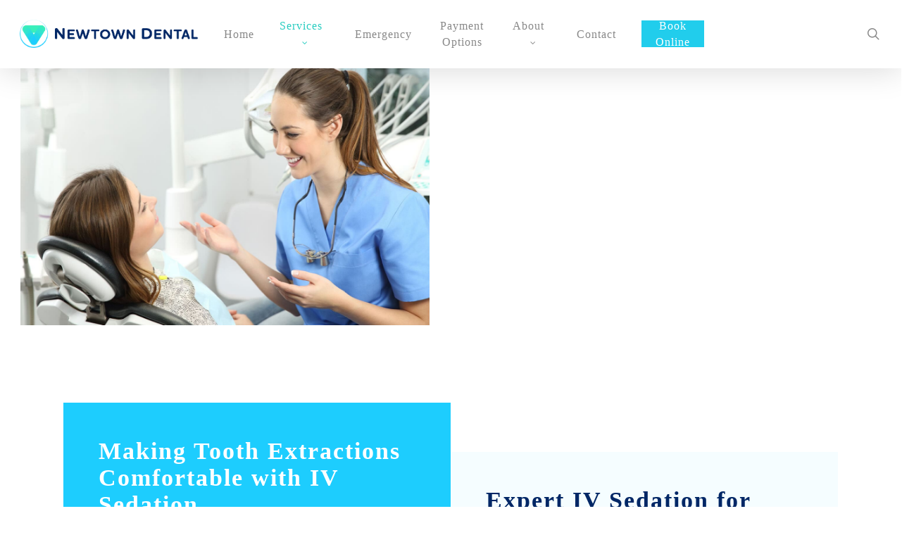

--- FILE ---
content_type: text/html; charset=UTF-8
request_url: https://newtowndental.co.nz/iv-sedation-for-extractions/
body_size: 23811
content:
<!doctype html><html lang="en-NZ" class="no-js"><head><script data-no-optimize="1">var litespeed_docref=sessionStorage.getItem("litespeed_docref");litespeed_docref&&(Object.defineProperty(document,"referrer",{get:function(){return litespeed_docref}}),sessionStorage.removeItem("litespeed_docref"));</script> <meta charset="UTF-8"><meta name="viewport" content="width=device-width, initial-scale=1, maximum-scale=1, user-scalable=0" /><meta name='robots' content='index, follow, max-image-preview:large, max-snippet:-1, max-video-preview:-1' /> <script data-cfasync="false" data-pagespeed-no-defer>var gtm4wp_datalayer_name = "dataLayer";
	var dataLayer = dataLayer || [];</script> <title>IV Sedation for Pain-Free Extractions | Newtown Dental Wellington</title><meta name="description" content="Fearful of dental procedures? Newtown Dental offers IV sedation for extractions — gentle, safe and stress-free care in Wellington." /><link rel="canonical" href="https://newtowndental.co.nz/iv-sedation-for-extractions/" /><meta property="og:locale" content="en_US" /><meta property="og:type" content="article" /><meta property="og:title" content="IV Sedation for Extractions" /><meta property="og:description" content="Fearful of dental procedures? Newtown Dental offers IV sedation for extractions — gentle, safe and stress-free care in Wellington." /><meta property="og:url" content="https://newtowndental.co.nz/iv-sedation-for-extractions/" /><meta property="og:site_name" content="Newtown Dental" /><meta property="article:modified_time" content="2025-12-11T00:19:38+00:00" /><meta name="twitter:card" content="summary_large_image" /><meta name="twitter:label1" content="Est. reading time" /><meta name="twitter:data1" content="2 minutes" /> <script type="application/ld+json" class="yoast-schema-graph">{"@context":"https://schema.org","@graph":[{"@type":"WebPage","@id":"https://newtowndental.co.nz/iv-sedation-for-extractions/","url":"https://newtowndental.co.nz/iv-sedation-for-extractions/","name":"IV Sedation for Pain-Free Extractions | Newtown Dental Wellington","isPartOf":{"@id":"https://newtowndental.co.nz/#website"},"datePublished":"2023-08-02T11:54:50+00:00","dateModified":"2025-12-11T00:19:38+00:00","description":"Fearful of dental procedures? Newtown Dental offers IV sedation for extractions — gentle, safe and stress-free care in Wellington.","breadcrumb":{"@id":"https://newtowndental.co.nz/iv-sedation-for-extractions/#breadcrumb"},"inLanguage":"en-NZ","potentialAction":[{"@type":"ReadAction","target":["https://newtowndental.co.nz/iv-sedation-for-extractions/"]}]},{"@type":"BreadcrumbList","@id":"https://newtowndental.co.nz/iv-sedation-for-extractions/#breadcrumb","itemListElement":[{"@type":"ListItem","position":1,"name":"Home","item":"https://newtowndental.co.nz/"},{"@type":"ListItem","position":2,"name":"IV Sedation for Extractions"}]},{"@type":"WebSite","@id":"https://newtowndental.co.nz/#website","url":"https://newtowndental.co.nz/","name":"Newtown Dental","description":"Local Dentist","potentialAction":[{"@type":"SearchAction","target":{"@type":"EntryPoint","urlTemplate":"https://newtowndental.co.nz/?s={search_term_string}"},"query-input":{"@type":"PropertyValueSpecification","valueRequired":true,"valueName":"search_term_string"}}],"inLanguage":"en-NZ"}]}</script> <link rel='dns-prefetch' href='//www.googletagmanager.com' /><link rel='dns-prefetch' href='//fonts.googleapis.com' /><link rel="alternate" type="application/rss+xml" title="Newtown Dental &raquo; Feed" href="https://newtowndental.co.nz/feed/" /><link rel="alternate" type="application/rss+xml" title="Newtown Dental &raquo; Comments Feed" href="https://newtowndental.co.nz/comments/feed/" /><link rel="alternate" title="oEmbed (JSON)" type="application/json+oembed" href="https://newtowndental.co.nz/wp-json/oembed/1.0/embed?url=https%3A%2F%2Fnewtowndental.co.nz%2Fiv-sedation-for-extractions%2F" /><link rel="alternate" title="oEmbed (XML)" type="text/xml+oembed" href="https://newtowndental.co.nz/wp-json/oembed/1.0/embed?url=https%3A%2F%2Fnewtowndental.co.nz%2Fiv-sedation-for-extractions%2F&#038;format=xml" /><style>.lazyload,
			.lazyloading {
				max-width: 100%;
			}</style><style id='wp-img-auto-sizes-contain-inline-css' type='text/css'>img:is([sizes=auto i],[sizes^="auto," i]){contain-intrinsic-size:3000px 1500px}
/*# sourceURL=wp-img-auto-sizes-contain-inline-css */</style><link data-optimized="2" rel="stylesheet" href="https://newtowndental.co.nz/wp-content/litespeed/css/4b49abdd796794640417d6183ba8c631.css?ver=94d5a" /><style id='wp-block-image-inline-css' type='text/css'>.wp-block-image>a,.wp-block-image>figure>a{display:inline-block}.wp-block-image img{box-sizing:border-box;height:auto;max-width:100%;vertical-align:bottom}@media not (prefers-reduced-motion){.wp-block-image img.hide{visibility:hidden}.wp-block-image img.show{animation:show-content-image .4s}}.wp-block-image[style*=border-radius] img,.wp-block-image[style*=border-radius]>a{border-radius:inherit}.wp-block-image.has-custom-border img{box-sizing:border-box}.wp-block-image.aligncenter{text-align:center}.wp-block-image.alignfull>a,.wp-block-image.alignwide>a{width:100%}.wp-block-image.alignfull img,.wp-block-image.alignwide img{height:auto;width:100%}.wp-block-image .aligncenter,.wp-block-image .alignleft,.wp-block-image .alignright,.wp-block-image.aligncenter,.wp-block-image.alignleft,.wp-block-image.alignright{display:table}.wp-block-image .aligncenter>figcaption,.wp-block-image .alignleft>figcaption,.wp-block-image .alignright>figcaption,.wp-block-image.aligncenter>figcaption,.wp-block-image.alignleft>figcaption,.wp-block-image.alignright>figcaption{caption-side:bottom;display:table-caption}.wp-block-image .alignleft{float:left;margin:.5em 1em .5em 0}.wp-block-image .alignright{float:right;margin:.5em 0 .5em 1em}.wp-block-image .aligncenter{margin-left:auto;margin-right:auto}.wp-block-image :where(figcaption){margin-bottom:1em;margin-top:.5em}.wp-block-image.is-style-circle-mask img{border-radius:9999px}@supports ((-webkit-mask-image:none) or (mask-image:none)) or (-webkit-mask-image:none){.wp-block-image.is-style-circle-mask img{border-radius:0;-webkit-mask-image:url('data:image/svg+xml;utf8,<svg viewBox="0 0 100 100" xmlns="http://www.w3.org/2000/svg"><circle cx="50" cy="50" r="50"/></svg>');mask-image:url('data:image/svg+xml;utf8,<svg viewBox="0 0 100 100" xmlns="http://www.w3.org/2000/svg"><circle cx="50" cy="50" r="50"/></svg>');mask-mode:alpha;-webkit-mask-position:center;mask-position:center;-webkit-mask-repeat:no-repeat;mask-repeat:no-repeat;-webkit-mask-size:contain;mask-size:contain}}:root :where(.wp-block-image.is-style-rounded img,.wp-block-image .is-style-rounded img){border-radius:9999px}.wp-block-image figure{margin:0}.wp-lightbox-container{display:flex;flex-direction:column;position:relative}.wp-lightbox-container img{cursor:zoom-in}.wp-lightbox-container img:hover+button{opacity:1}.wp-lightbox-container button{align-items:center;backdrop-filter:blur(16px) saturate(180%);background-color:#5a5a5a40;border:none;border-radius:4px;cursor:zoom-in;display:flex;height:20px;justify-content:center;opacity:0;padding:0;position:absolute;right:16px;text-align:center;top:16px;width:20px;z-index:100}@media not (prefers-reduced-motion){.wp-lightbox-container button{transition:opacity .2s ease}}.wp-lightbox-container button:focus-visible{outline:3px auto #5a5a5a40;outline:3px auto -webkit-focus-ring-color;outline-offset:3px}.wp-lightbox-container button:hover{cursor:pointer;opacity:1}.wp-lightbox-container button:focus{opacity:1}.wp-lightbox-container button:focus,.wp-lightbox-container button:hover,.wp-lightbox-container button:not(:hover):not(:active):not(.has-background){background-color:#5a5a5a40;border:none}.wp-lightbox-overlay{box-sizing:border-box;cursor:zoom-out;height:100vh;left:0;overflow:hidden;position:fixed;top:0;visibility:hidden;width:100%;z-index:100000}.wp-lightbox-overlay .close-button{align-items:center;cursor:pointer;display:flex;justify-content:center;min-height:40px;min-width:40px;padding:0;position:absolute;right:calc(env(safe-area-inset-right) + 16px);top:calc(env(safe-area-inset-top) + 16px);z-index:5000000}.wp-lightbox-overlay .close-button:focus,.wp-lightbox-overlay .close-button:hover,.wp-lightbox-overlay .close-button:not(:hover):not(:active):not(.has-background){background:none;border:none}.wp-lightbox-overlay .lightbox-image-container{height:var(--wp--lightbox-container-height);left:50%;overflow:hidden;position:absolute;top:50%;transform:translate(-50%,-50%);transform-origin:top left;width:var(--wp--lightbox-container-width);z-index:9999999999}.wp-lightbox-overlay .wp-block-image{align-items:center;box-sizing:border-box;display:flex;height:100%;justify-content:center;margin:0;position:relative;transform-origin:0 0;width:100%;z-index:3000000}.wp-lightbox-overlay .wp-block-image img{height:var(--wp--lightbox-image-height);min-height:var(--wp--lightbox-image-height);min-width:var(--wp--lightbox-image-width);width:var(--wp--lightbox-image-width)}.wp-lightbox-overlay .wp-block-image figcaption{display:none}.wp-lightbox-overlay button{background:none;border:none}.wp-lightbox-overlay .scrim{background-color:#fff;height:100%;opacity:.9;position:absolute;width:100%;z-index:2000000}.wp-lightbox-overlay.active{visibility:visible}@media not (prefers-reduced-motion){.wp-lightbox-overlay.active{animation:turn-on-visibility .25s both}.wp-lightbox-overlay.active img{animation:turn-on-visibility .35s both}.wp-lightbox-overlay.show-closing-animation:not(.active){animation:turn-off-visibility .35s both}.wp-lightbox-overlay.show-closing-animation:not(.active) img{animation:turn-off-visibility .25s both}.wp-lightbox-overlay.zoom.active{animation:none;opacity:1;visibility:visible}.wp-lightbox-overlay.zoom.active .lightbox-image-container{animation:lightbox-zoom-in .4s}.wp-lightbox-overlay.zoom.active .lightbox-image-container img{animation:none}.wp-lightbox-overlay.zoom.active .scrim{animation:turn-on-visibility .4s forwards}.wp-lightbox-overlay.zoom.show-closing-animation:not(.active){animation:none}.wp-lightbox-overlay.zoom.show-closing-animation:not(.active) .lightbox-image-container{animation:lightbox-zoom-out .4s}.wp-lightbox-overlay.zoom.show-closing-animation:not(.active) .lightbox-image-container img{animation:none}.wp-lightbox-overlay.zoom.show-closing-animation:not(.active) .scrim{animation:turn-off-visibility .4s forwards}}@keyframes show-content-image{0%{visibility:hidden}99%{visibility:hidden}to{visibility:visible}}@keyframes turn-on-visibility{0%{opacity:0}to{opacity:1}}@keyframes turn-off-visibility{0%{opacity:1;visibility:visible}99%{opacity:0;visibility:visible}to{opacity:0;visibility:hidden}}@keyframes lightbox-zoom-in{0%{transform:translate(calc((-100vw + var(--wp--lightbox-scrollbar-width))/2 + var(--wp--lightbox-initial-left-position)),calc(-50vh + var(--wp--lightbox-initial-top-position))) scale(var(--wp--lightbox-scale))}to{transform:translate(-50%,-50%) scale(1)}}@keyframes lightbox-zoom-out{0%{transform:translate(-50%,-50%) scale(1);visibility:visible}99%{visibility:visible}to{transform:translate(calc((-100vw + var(--wp--lightbox-scrollbar-width))/2 + var(--wp--lightbox-initial-left-position)),calc(-50vh + var(--wp--lightbox-initial-top-position))) scale(var(--wp--lightbox-scale));visibility:hidden}}
/*# sourceURL=https://newtowndental.co.nz/wp-includes/blocks/image/style.min.css */</style><style id='wp-block-paragraph-inline-css' type='text/css'>.is-small-text{font-size:.875em}.is-regular-text{font-size:1em}.is-large-text{font-size:2.25em}.is-larger-text{font-size:3em}.has-drop-cap:not(:focus):first-letter{float:left;font-size:8.4em;font-style:normal;font-weight:100;line-height:.68;margin:.05em .1em 0 0;text-transform:uppercase}body.rtl .has-drop-cap:not(:focus):first-letter{float:none;margin-left:.1em}p.has-drop-cap.has-background{overflow:hidden}:root :where(p.has-background){padding:1.25em 2.375em}:where(p.has-text-color:not(.has-link-color)) a{color:inherit}p.has-text-align-left[style*="writing-mode:vertical-lr"],p.has-text-align-right[style*="writing-mode:vertical-rl"]{rotate:180deg}
/*# sourceURL=https://newtowndental.co.nz/wp-includes/blocks/paragraph/style.min.css */</style><style id='global-styles-inline-css' type='text/css'>:root{--wp--preset--aspect-ratio--square: 1;--wp--preset--aspect-ratio--4-3: 4/3;--wp--preset--aspect-ratio--3-4: 3/4;--wp--preset--aspect-ratio--3-2: 3/2;--wp--preset--aspect-ratio--2-3: 2/3;--wp--preset--aspect-ratio--16-9: 16/9;--wp--preset--aspect-ratio--9-16: 9/16;--wp--preset--color--black: #000000;--wp--preset--color--cyan-bluish-gray: #abb8c3;--wp--preset--color--white: #ffffff;--wp--preset--color--pale-pink: #f78da7;--wp--preset--color--vivid-red: #cf2e2e;--wp--preset--color--luminous-vivid-orange: #ff6900;--wp--preset--color--luminous-vivid-amber: #fcb900;--wp--preset--color--light-green-cyan: #7bdcb5;--wp--preset--color--vivid-green-cyan: #00d084;--wp--preset--color--pale-cyan-blue: #8ed1fc;--wp--preset--color--vivid-cyan-blue: #0693e3;--wp--preset--color--vivid-purple: #9b51e0;--wp--preset--gradient--vivid-cyan-blue-to-vivid-purple: linear-gradient(135deg,rgb(6,147,227) 0%,rgb(155,81,224) 100%);--wp--preset--gradient--light-green-cyan-to-vivid-green-cyan: linear-gradient(135deg,rgb(122,220,180) 0%,rgb(0,208,130) 100%);--wp--preset--gradient--luminous-vivid-amber-to-luminous-vivid-orange: linear-gradient(135deg,rgb(252,185,0) 0%,rgb(255,105,0) 100%);--wp--preset--gradient--luminous-vivid-orange-to-vivid-red: linear-gradient(135deg,rgb(255,105,0) 0%,rgb(207,46,46) 100%);--wp--preset--gradient--very-light-gray-to-cyan-bluish-gray: linear-gradient(135deg,rgb(238,238,238) 0%,rgb(169,184,195) 100%);--wp--preset--gradient--cool-to-warm-spectrum: linear-gradient(135deg,rgb(74,234,220) 0%,rgb(151,120,209) 20%,rgb(207,42,186) 40%,rgb(238,44,130) 60%,rgb(251,105,98) 80%,rgb(254,248,76) 100%);--wp--preset--gradient--blush-light-purple: linear-gradient(135deg,rgb(255,206,236) 0%,rgb(152,150,240) 100%);--wp--preset--gradient--blush-bordeaux: linear-gradient(135deg,rgb(254,205,165) 0%,rgb(254,45,45) 50%,rgb(107,0,62) 100%);--wp--preset--gradient--luminous-dusk: linear-gradient(135deg,rgb(255,203,112) 0%,rgb(199,81,192) 50%,rgb(65,88,208) 100%);--wp--preset--gradient--pale-ocean: linear-gradient(135deg,rgb(255,245,203) 0%,rgb(182,227,212) 50%,rgb(51,167,181) 100%);--wp--preset--gradient--electric-grass: linear-gradient(135deg,rgb(202,248,128) 0%,rgb(113,206,126) 100%);--wp--preset--gradient--midnight: linear-gradient(135deg,rgb(2,3,129) 0%,rgb(40,116,252) 100%);--wp--preset--font-size--small: 13px;--wp--preset--font-size--medium: 20px;--wp--preset--font-size--large: 36px;--wp--preset--font-size--x-large: 42px;--wp--preset--spacing--20: 0.44rem;--wp--preset--spacing--30: 0.67rem;--wp--preset--spacing--40: 1rem;--wp--preset--spacing--50: 1.5rem;--wp--preset--spacing--60: 2.25rem;--wp--preset--spacing--70: 3.38rem;--wp--preset--spacing--80: 5.06rem;--wp--preset--shadow--natural: 6px 6px 9px rgba(0, 0, 0, 0.2);--wp--preset--shadow--deep: 12px 12px 50px rgba(0, 0, 0, 0.4);--wp--preset--shadow--sharp: 6px 6px 0px rgba(0, 0, 0, 0.2);--wp--preset--shadow--outlined: 6px 6px 0px -3px rgb(255, 255, 255), 6px 6px rgb(0, 0, 0);--wp--preset--shadow--crisp: 6px 6px 0px rgb(0, 0, 0);}:root { --wp--style--global--content-size: 1300px;--wp--style--global--wide-size: 1300px; }:where(body) { margin: 0; }.wp-site-blocks > .alignleft { float: left; margin-right: 2em; }.wp-site-blocks > .alignright { float: right; margin-left: 2em; }.wp-site-blocks > .aligncenter { justify-content: center; margin-left: auto; margin-right: auto; }:where(.is-layout-flex){gap: 0.5em;}:where(.is-layout-grid){gap: 0.5em;}.is-layout-flow > .alignleft{float: left;margin-inline-start: 0;margin-inline-end: 2em;}.is-layout-flow > .alignright{float: right;margin-inline-start: 2em;margin-inline-end: 0;}.is-layout-flow > .aligncenter{margin-left: auto !important;margin-right: auto !important;}.is-layout-constrained > .alignleft{float: left;margin-inline-start: 0;margin-inline-end: 2em;}.is-layout-constrained > .alignright{float: right;margin-inline-start: 2em;margin-inline-end: 0;}.is-layout-constrained > .aligncenter{margin-left: auto !important;margin-right: auto !important;}.is-layout-constrained > :where(:not(.alignleft):not(.alignright):not(.alignfull)){max-width: var(--wp--style--global--content-size);margin-left: auto !important;margin-right: auto !important;}.is-layout-constrained > .alignwide{max-width: var(--wp--style--global--wide-size);}body .is-layout-flex{display: flex;}.is-layout-flex{flex-wrap: wrap;align-items: center;}.is-layout-flex > :is(*, div){margin: 0;}body .is-layout-grid{display: grid;}.is-layout-grid > :is(*, div){margin: 0;}body{padding-top: 0px;padding-right: 0px;padding-bottom: 0px;padding-left: 0px;}:root :where(.wp-element-button, .wp-block-button__link){background-color: #32373c;border-width: 0;color: #fff;font-family: inherit;font-size: inherit;font-style: inherit;font-weight: inherit;letter-spacing: inherit;line-height: inherit;padding-top: calc(0.667em + 2px);padding-right: calc(1.333em + 2px);padding-bottom: calc(0.667em + 2px);padding-left: calc(1.333em + 2px);text-decoration: none;text-transform: inherit;}.has-black-color{color: var(--wp--preset--color--black) !important;}.has-cyan-bluish-gray-color{color: var(--wp--preset--color--cyan-bluish-gray) !important;}.has-white-color{color: var(--wp--preset--color--white) !important;}.has-pale-pink-color{color: var(--wp--preset--color--pale-pink) !important;}.has-vivid-red-color{color: var(--wp--preset--color--vivid-red) !important;}.has-luminous-vivid-orange-color{color: var(--wp--preset--color--luminous-vivid-orange) !important;}.has-luminous-vivid-amber-color{color: var(--wp--preset--color--luminous-vivid-amber) !important;}.has-light-green-cyan-color{color: var(--wp--preset--color--light-green-cyan) !important;}.has-vivid-green-cyan-color{color: var(--wp--preset--color--vivid-green-cyan) !important;}.has-pale-cyan-blue-color{color: var(--wp--preset--color--pale-cyan-blue) !important;}.has-vivid-cyan-blue-color{color: var(--wp--preset--color--vivid-cyan-blue) !important;}.has-vivid-purple-color{color: var(--wp--preset--color--vivid-purple) !important;}.has-black-background-color{background-color: var(--wp--preset--color--black) !important;}.has-cyan-bluish-gray-background-color{background-color: var(--wp--preset--color--cyan-bluish-gray) !important;}.has-white-background-color{background-color: var(--wp--preset--color--white) !important;}.has-pale-pink-background-color{background-color: var(--wp--preset--color--pale-pink) !important;}.has-vivid-red-background-color{background-color: var(--wp--preset--color--vivid-red) !important;}.has-luminous-vivid-orange-background-color{background-color: var(--wp--preset--color--luminous-vivid-orange) !important;}.has-luminous-vivid-amber-background-color{background-color: var(--wp--preset--color--luminous-vivid-amber) !important;}.has-light-green-cyan-background-color{background-color: var(--wp--preset--color--light-green-cyan) !important;}.has-vivid-green-cyan-background-color{background-color: var(--wp--preset--color--vivid-green-cyan) !important;}.has-pale-cyan-blue-background-color{background-color: var(--wp--preset--color--pale-cyan-blue) !important;}.has-vivid-cyan-blue-background-color{background-color: var(--wp--preset--color--vivid-cyan-blue) !important;}.has-vivid-purple-background-color{background-color: var(--wp--preset--color--vivid-purple) !important;}.has-black-border-color{border-color: var(--wp--preset--color--black) !important;}.has-cyan-bluish-gray-border-color{border-color: var(--wp--preset--color--cyan-bluish-gray) !important;}.has-white-border-color{border-color: var(--wp--preset--color--white) !important;}.has-pale-pink-border-color{border-color: var(--wp--preset--color--pale-pink) !important;}.has-vivid-red-border-color{border-color: var(--wp--preset--color--vivid-red) !important;}.has-luminous-vivid-orange-border-color{border-color: var(--wp--preset--color--luminous-vivid-orange) !important;}.has-luminous-vivid-amber-border-color{border-color: var(--wp--preset--color--luminous-vivid-amber) !important;}.has-light-green-cyan-border-color{border-color: var(--wp--preset--color--light-green-cyan) !important;}.has-vivid-green-cyan-border-color{border-color: var(--wp--preset--color--vivid-green-cyan) !important;}.has-pale-cyan-blue-border-color{border-color: var(--wp--preset--color--pale-cyan-blue) !important;}.has-vivid-cyan-blue-border-color{border-color: var(--wp--preset--color--vivid-cyan-blue) !important;}.has-vivid-purple-border-color{border-color: var(--wp--preset--color--vivid-purple) !important;}.has-vivid-cyan-blue-to-vivid-purple-gradient-background{background: var(--wp--preset--gradient--vivid-cyan-blue-to-vivid-purple) !important;}.has-light-green-cyan-to-vivid-green-cyan-gradient-background{background: var(--wp--preset--gradient--light-green-cyan-to-vivid-green-cyan) !important;}.has-luminous-vivid-amber-to-luminous-vivid-orange-gradient-background{background: var(--wp--preset--gradient--luminous-vivid-amber-to-luminous-vivid-orange) !important;}.has-luminous-vivid-orange-to-vivid-red-gradient-background{background: var(--wp--preset--gradient--luminous-vivid-orange-to-vivid-red) !important;}.has-very-light-gray-to-cyan-bluish-gray-gradient-background{background: var(--wp--preset--gradient--very-light-gray-to-cyan-bluish-gray) !important;}.has-cool-to-warm-spectrum-gradient-background{background: var(--wp--preset--gradient--cool-to-warm-spectrum) !important;}.has-blush-light-purple-gradient-background{background: var(--wp--preset--gradient--blush-light-purple) !important;}.has-blush-bordeaux-gradient-background{background: var(--wp--preset--gradient--blush-bordeaux) !important;}.has-luminous-dusk-gradient-background{background: var(--wp--preset--gradient--luminous-dusk) !important;}.has-pale-ocean-gradient-background{background: var(--wp--preset--gradient--pale-ocean) !important;}.has-electric-grass-gradient-background{background: var(--wp--preset--gradient--electric-grass) !important;}.has-midnight-gradient-background{background: var(--wp--preset--gradient--midnight) !important;}.has-small-font-size{font-size: var(--wp--preset--font-size--small) !important;}.has-medium-font-size{font-size: var(--wp--preset--font-size--medium) !important;}.has-large-font-size{font-size: var(--wp--preset--font-size--large) !important;}.has-x-large-font-size{font-size: var(--wp--preset--font-size--x-large) !important;}
/*# sourceURL=global-styles-inline-css */</style><style id='core-block-supports-inline-css' type='text/css'>.wp-container-content-ceb7f5b3{flex-grow:1;}.wp-container-core-group-is-layout-9aeb1ad9 > :where(:not(.alignleft):not(.alignright):not(.alignfull)){max-width:600px;margin-left:0 !important;margin-right:auto !important;}.wp-container-core-group-is-layout-9aeb1ad9 > .alignwide{max-width:600px;}.wp-container-core-group-is-layout-9aeb1ad9 .alignfull{max-width:none;}.wp-container-core-group-is-layout-6546ee5a{justify-content:center;align-items:flex-start;}.wp-container-core-buttons-is-layout-16018d1d{justify-content:center;}
/*# sourceURL=core-block-supports-inline-css */</style><style id='wp-block-heading-inline-css' type='text/css'>h1:where(.wp-block-heading).has-background,h2:where(.wp-block-heading).has-background,h3:where(.wp-block-heading).has-background,h4:where(.wp-block-heading).has-background,h5:where(.wp-block-heading).has-background,h6:where(.wp-block-heading).has-background{padding:1.25em 2.375em}h1.has-text-align-left[style*=writing-mode]:where([style*=vertical-lr]),h1.has-text-align-right[style*=writing-mode]:where([style*=vertical-rl]),h2.has-text-align-left[style*=writing-mode]:where([style*=vertical-lr]),h2.has-text-align-right[style*=writing-mode]:where([style*=vertical-rl]),h3.has-text-align-left[style*=writing-mode]:where([style*=vertical-lr]),h3.has-text-align-right[style*=writing-mode]:where([style*=vertical-rl]),h4.has-text-align-left[style*=writing-mode]:where([style*=vertical-lr]),h4.has-text-align-right[style*=writing-mode]:where([style*=vertical-rl]),h5.has-text-align-left[style*=writing-mode]:where([style*=vertical-lr]),h5.has-text-align-right[style*=writing-mode]:where([style*=vertical-rl]),h6.has-text-align-left[style*=writing-mode]:where([style*=vertical-lr]),h6.has-text-align-right[style*=writing-mode]:where([style*=vertical-rl]){rotate:180deg}
/*# sourceURL=https://newtowndental.co.nz/wp-includes/blocks/heading/style.min.css */</style><style id='wp-block-spacer-inline-css' type='text/css'>.wp-block-spacer{clear:both}
/*# sourceURL=https://newtowndental.co.nz/wp-includes/blocks/spacer/style.min.css */</style><style id='wp-block-group-inline-css' type='text/css'>.wp-block-group{box-sizing:border-box}:where(.wp-block-group.wp-block-group-is-layout-constrained){position:relative}
/*# sourceURL=https://newtowndental.co.nz/wp-includes/blocks/group/style.min.css */</style><style id='wp-block-button-inline-css' type='text/css'>.wp-block-button__link{align-content:center;box-sizing:border-box;cursor:pointer;display:inline-block;height:100%;text-align:center;word-break:break-word}.wp-block-button__link.aligncenter{text-align:center}.wp-block-button__link.alignright{text-align:right}:where(.wp-block-button__link){border-radius:9999px;box-shadow:none;padding:calc(.667em + 2px) calc(1.333em + 2px);text-decoration:none}.wp-block-button[style*=text-decoration] .wp-block-button__link{text-decoration:inherit}.wp-block-buttons>.wp-block-button.has-custom-width{max-width:none}.wp-block-buttons>.wp-block-button.has-custom-width .wp-block-button__link{width:100%}.wp-block-buttons>.wp-block-button.has-custom-font-size .wp-block-button__link{font-size:inherit}.wp-block-buttons>.wp-block-button.wp-block-button__width-25{width:calc(25% - var(--wp--style--block-gap, .5em)*.75)}.wp-block-buttons>.wp-block-button.wp-block-button__width-50{width:calc(50% - var(--wp--style--block-gap, .5em)*.5)}.wp-block-buttons>.wp-block-button.wp-block-button__width-75{width:calc(75% - var(--wp--style--block-gap, .5em)*.25)}.wp-block-buttons>.wp-block-button.wp-block-button__width-100{flex-basis:100%;width:100%}.wp-block-buttons.is-vertical>.wp-block-button.wp-block-button__width-25{width:25%}.wp-block-buttons.is-vertical>.wp-block-button.wp-block-button__width-50{width:50%}.wp-block-buttons.is-vertical>.wp-block-button.wp-block-button__width-75{width:75%}.wp-block-button.is-style-squared,.wp-block-button__link.wp-block-button.is-style-squared{border-radius:0}.wp-block-button.no-border-radius,.wp-block-button__link.no-border-radius{border-radius:0!important}:root :where(.wp-block-button .wp-block-button__link.is-style-outline),:root :where(.wp-block-button.is-style-outline>.wp-block-button__link){border:2px solid;padding:.667em 1.333em}:root :where(.wp-block-button .wp-block-button__link.is-style-outline:not(.has-text-color)),:root :where(.wp-block-button.is-style-outline>.wp-block-button__link:not(.has-text-color)){color:currentColor}:root :where(.wp-block-button .wp-block-button__link.is-style-outline:not(.has-background)),:root :where(.wp-block-button.is-style-outline>.wp-block-button__link:not(.has-background)){background-color:initial;background-image:none}
/*# sourceURL=https://newtowndental.co.nz/wp-includes/blocks/button/style.min.css */</style><style id='wp-block-buttons-inline-css' type='text/css'>.wp-block-buttons{box-sizing:border-box}.wp-block-buttons.is-vertical{flex-direction:column}.wp-block-buttons.is-vertical>.wp-block-button:last-child{margin-bottom:0}.wp-block-buttons>.wp-block-button{display:inline-block;margin:0}.wp-block-buttons.is-content-justification-left{justify-content:flex-start}.wp-block-buttons.is-content-justification-left.is-vertical{align-items:flex-start}.wp-block-buttons.is-content-justification-center{justify-content:center}.wp-block-buttons.is-content-justification-center.is-vertical{align-items:center}.wp-block-buttons.is-content-justification-right{justify-content:flex-end}.wp-block-buttons.is-content-justification-right.is-vertical{align-items:flex-end}.wp-block-buttons.is-content-justification-space-between{justify-content:space-between}.wp-block-buttons.aligncenter{text-align:center}.wp-block-buttons:not(.is-content-justification-space-between,.is-content-justification-right,.is-content-justification-left,.is-content-justification-center) .wp-block-button.aligncenter{margin-left:auto;margin-right:auto;width:100%}.wp-block-buttons[style*=text-decoration] .wp-block-button,.wp-block-buttons[style*=text-decoration] .wp-block-button__link{text-decoration:inherit}.wp-block-buttons.has-custom-font-size .wp-block-button__link{font-size:inherit}.wp-block-buttons .wp-block-button__link{width:100%}.wp-block-button.aligncenter{text-align:center}
/*# sourceURL=https://newtowndental.co.nz/wp-includes/blocks/buttons/style.min.css */</style><style id='wp-block-cover-inline-css' type='text/css'>.wp-block-cover,.wp-block-cover-image{align-items:center;background-position:50%;box-sizing:border-box;display:flex;justify-content:center;min-height:430px;overflow:hidden;overflow:clip;padding:1em;position:relative}.wp-block-cover .has-background-dim:not([class*=-background-color]),.wp-block-cover-image .has-background-dim:not([class*=-background-color]),.wp-block-cover-image.has-background-dim:not([class*=-background-color]),.wp-block-cover.has-background-dim:not([class*=-background-color]){background-color:#000}.wp-block-cover .has-background-dim.has-background-gradient,.wp-block-cover-image .has-background-dim.has-background-gradient{background-color:initial}.wp-block-cover-image.has-background-dim:before,.wp-block-cover.has-background-dim:before{background-color:inherit;content:""}.wp-block-cover .wp-block-cover__background,.wp-block-cover .wp-block-cover__gradient-background,.wp-block-cover-image .wp-block-cover__background,.wp-block-cover-image .wp-block-cover__gradient-background,.wp-block-cover-image.has-background-dim:not(.has-background-gradient):before,.wp-block-cover.has-background-dim:not(.has-background-gradient):before{bottom:0;left:0;opacity:.5;position:absolute;right:0;top:0}.wp-block-cover-image.has-background-dim.has-background-dim-10 .wp-block-cover__background,.wp-block-cover-image.has-background-dim.has-background-dim-10 .wp-block-cover__gradient-background,.wp-block-cover-image.has-background-dim.has-background-dim-10:not(.has-background-gradient):before,.wp-block-cover.has-background-dim.has-background-dim-10 .wp-block-cover__background,.wp-block-cover.has-background-dim.has-background-dim-10 .wp-block-cover__gradient-background,.wp-block-cover.has-background-dim.has-background-dim-10:not(.has-background-gradient):before{opacity:.1}.wp-block-cover-image.has-background-dim.has-background-dim-20 .wp-block-cover__background,.wp-block-cover-image.has-background-dim.has-background-dim-20 .wp-block-cover__gradient-background,.wp-block-cover-image.has-background-dim.has-background-dim-20:not(.has-background-gradient):before,.wp-block-cover.has-background-dim.has-background-dim-20 .wp-block-cover__background,.wp-block-cover.has-background-dim.has-background-dim-20 .wp-block-cover__gradient-background,.wp-block-cover.has-background-dim.has-background-dim-20:not(.has-background-gradient):before{opacity:.2}.wp-block-cover-image.has-background-dim.has-background-dim-30 .wp-block-cover__background,.wp-block-cover-image.has-background-dim.has-background-dim-30 .wp-block-cover__gradient-background,.wp-block-cover-image.has-background-dim.has-background-dim-30:not(.has-background-gradient):before,.wp-block-cover.has-background-dim.has-background-dim-30 .wp-block-cover__background,.wp-block-cover.has-background-dim.has-background-dim-30 .wp-block-cover__gradient-background,.wp-block-cover.has-background-dim.has-background-dim-30:not(.has-background-gradient):before{opacity:.3}.wp-block-cover-image.has-background-dim.has-background-dim-40 .wp-block-cover__background,.wp-block-cover-image.has-background-dim.has-background-dim-40 .wp-block-cover__gradient-background,.wp-block-cover-image.has-background-dim.has-background-dim-40:not(.has-background-gradient):before,.wp-block-cover.has-background-dim.has-background-dim-40 .wp-block-cover__background,.wp-block-cover.has-background-dim.has-background-dim-40 .wp-block-cover__gradient-background,.wp-block-cover.has-background-dim.has-background-dim-40:not(.has-background-gradient):before{opacity:.4}.wp-block-cover-image.has-background-dim.has-background-dim-50 .wp-block-cover__background,.wp-block-cover-image.has-background-dim.has-background-dim-50 .wp-block-cover__gradient-background,.wp-block-cover-image.has-background-dim.has-background-dim-50:not(.has-background-gradient):before,.wp-block-cover.has-background-dim.has-background-dim-50 .wp-block-cover__background,.wp-block-cover.has-background-dim.has-background-dim-50 .wp-block-cover__gradient-background,.wp-block-cover.has-background-dim.has-background-dim-50:not(.has-background-gradient):before{opacity:.5}.wp-block-cover-image.has-background-dim.has-background-dim-60 .wp-block-cover__background,.wp-block-cover-image.has-background-dim.has-background-dim-60 .wp-block-cover__gradient-background,.wp-block-cover-image.has-background-dim.has-background-dim-60:not(.has-background-gradient):before,.wp-block-cover.has-background-dim.has-background-dim-60 .wp-block-cover__background,.wp-block-cover.has-background-dim.has-background-dim-60 .wp-block-cover__gradient-background,.wp-block-cover.has-background-dim.has-background-dim-60:not(.has-background-gradient):before{opacity:.6}.wp-block-cover-image.has-background-dim.has-background-dim-70 .wp-block-cover__background,.wp-block-cover-image.has-background-dim.has-background-dim-70 .wp-block-cover__gradient-background,.wp-block-cover-image.has-background-dim.has-background-dim-70:not(.has-background-gradient):before,.wp-block-cover.has-background-dim.has-background-dim-70 .wp-block-cover__background,.wp-block-cover.has-background-dim.has-background-dim-70 .wp-block-cover__gradient-background,.wp-block-cover.has-background-dim.has-background-dim-70:not(.has-background-gradient):before{opacity:.7}.wp-block-cover-image.has-background-dim.has-background-dim-80 .wp-block-cover__background,.wp-block-cover-image.has-background-dim.has-background-dim-80 .wp-block-cover__gradient-background,.wp-block-cover-image.has-background-dim.has-background-dim-80:not(.has-background-gradient):before,.wp-block-cover.has-background-dim.has-background-dim-80 .wp-block-cover__background,.wp-block-cover.has-background-dim.has-background-dim-80 .wp-block-cover__gradient-background,.wp-block-cover.has-background-dim.has-background-dim-80:not(.has-background-gradient):before{opacity:.8}.wp-block-cover-image.has-background-dim.has-background-dim-90 .wp-block-cover__background,.wp-block-cover-image.has-background-dim.has-background-dim-90 .wp-block-cover__gradient-background,.wp-block-cover-image.has-background-dim.has-background-dim-90:not(.has-background-gradient):before,.wp-block-cover.has-background-dim.has-background-dim-90 .wp-block-cover__background,.wp-block-cover.has-background-dim.has-background-dim-90 .wp-block-cover__gradient-background,.wp-block-cover.has-background-dim.has-background-dim-90:not(.has-background-gradient):before{opacity:.9}.wp-block-cover-image.has-background-dim.has-background-dim-100 .wp-block-cover__background,.wp-block-cover-image.has-background-dim.has-background-dim-100 .wp-block-cover__gradient-background,.wp-block-cover-image.has-background-dim.has-background-dim-100:not(.has-background-gradient):before,.wp-block-cover.has-background-dim.has-background-dim-100 .wp-block-cover__background,.wp-block-cover.has-background-dim.has-background-dim-100 .wp-block-cover__gradient-background,.wp-block-cover.has-background-dim.has-background-dim-100:not(.has-background-gradient):before{opacity:1}.wp-block-cover .wp-block-cover__background.has-background-dim.has-background-dim-0,.wp-block-cover .wp-block-cover__gradient-background.has-background-dim.has-background-dim-0,.wp-block-cover-image .wp-block-cover__background.has-background-dim.has-background-dim-0,.wp-block-cover-image .wp-block-cover__gradient-background.has-background-dim.has-background-dim-0{opacity:0}.wp-block-cover .wp-block-cover__background.has-background-dim.has-background-dim-10,.wp-block-cover .wp-block-cover__gradient-background.has-background-dim.has-background-dim-10,.wp-block-cover-image .wp-block-cover__background.has-background-dim.has-background-dim-10,.wp-block-cover-image .wp-block-cover__gradient-background.has-background-dim.has-background-dim-10{opacity:.1}.wp-block-cover .wp-block-cover__background.has-background-dim.has-background-dim-20,.wp-block-cover .wp-block-cover__gradient-background.has-background-dim.has-background-dim-20,.wp-block-cover-image .wp-block-cover__background.has-background-dim.has-background-dim-20,.wp-block-cover-image .wp-block-cover__gradient-background.has-background-dim.has-background-dim-20{opacity:.2}.wp-block-cover .wp-block-cover__background.has-background-dim.has-background-dim-30,.wp-block-cover .wp-block-cover__gradient-background.has-background-dim.has-background-dim-30,.wp-block-cover-image .wp-block-cover__background.has-background-dim.has-background-dim-30,.wp-block-cover-image .wp-block-cover__gradient-background.has-background-dim.has-background-dim-30{opacity:.3}.wp-block-cover .wp-block-cover__background.has-background-dim.has-background-dim-40,.wp-block-cover .wp-block-cover__gradient-background.has-background-dim.has-background-dim-40,.wp-block-cover-image .wp-block-cover__background.has-background-dim.has-background-dim-40,.wp-block-cover-image .wp-block-cover__gradient-background.has-background-dim.has-background-dim-40{opacity:.4}.wp-block-cover .wp-block-cover__background.has-background-dim.has-background-dim-50,.wp-block-cover .wp-block-cover__gradient-background.has-background-dim.has-background-dim-50,.wp-block-cover-image .wp-block-cover__background.has-background-dim.has-background-dim-50,.wp-block-cover-image .wp-block-cover__gradient-background.has-background-dim.has-background-dim-50{opacity:.5}.wp-block-cover .wp-block-cover__background.has-background-dim.has-background-dim-60,.wp-block-cover .wp-block-cover__gradient-background.has-background-dim.has-background-dim-60,.wp-block-cover-image .wp-block-cover__background.has-background-dim.has-background-dim-60,.wp-block-cover-image .wp-block-cover__gradient-background.has-background-dim.has-background-dim-60{opacity:.6}.wp-block-cover .wp-block-cover__background.has-background-dim.has-background-dim-70,.wp-block-cover .wp-block-cover__gradient-background.has-background-dim.has-background-dim-70,.wp-block-cover-image .wp-block-cover__background.has-background-dim.has-background-dim-70,.wp-block-cover-image .wp-block-cover__gradient-background.has-background-dim.has-background-dim-70{opacity:.7}.wp-block-cover .wp-block-cover__background.has-background-dim.has-background-dim-80,.wp-block-cover .wp-block-cover__gradient-background.has-background-dim.has-background-dim-80,.wp-block-cover-image .wp-block-cover__background.has-background-dim.has-background-dim-80,.wp-block-cover-image .wp-block-cover__gradient-background.has-background-dim.has-background-dim-80{opacity:.8}.wp-block-cover .wp-block-cover__background.has-background-dim.has-background-dim-90,.wp-block-cover .wp-block-cover__gradient-background.has-background-dim.has-background-dim-90,.wp-block-cover-image .wp-block-cover__background.has-background-dim.has-background-dim-90,.wp-block-cover-image .wp-block-cover__gradient-background.has-background-dim.has-background-dim-90{opacity:.9}.wp-block-cover .wp-block-cover__background.has-background-dim.has-background-dim-100,.wp-block-cover .wp-block-cover__gradient-background.has-background-dim.has-background-dim-100,.wp-block-cover-image .wp-block-cover__background.has-background-dim.has-background-dim-100,.wp-block-cover-image .wp-block-cover__gradient-background.has-background-dim.has-background-dim-100{opacity:1}.wp-block-cover-image.alignleft,.wp-block-cover-image.alignright,.wp-block-cover.alignleft,.wp-block-cover.alignright{max-width:420px;width:100%}.wp-block-cover-image.aligncenter,.wp-block-cover-image.alignleft,.wp-block-cover-image.alignright,.wp-block-cover.aligncenter,.wp-block-cover.alignleft,.wp-block-cover.alignright{display:flex}.wp-block-cover .wp-block-cover__inner-container,.wp-block-cover-image .wp-block-cover__inner-container{color:inherit;position:relative;width:100%}.wp-block-cover-image.is-position-top-left,.wp-block-cover.is-position-top-left{align-items:flex-start;justify-content:flex-start}.wp-block-cover-image.is-position-top-center,.wp-block-cover.is-position-top-center{align-items:flex-start;justify-content:center}.wp-block-cover-image.is-position-top-right,.wp-block-cover.is-position-top-right{align-items:flex-start;justify-content:flex-end}.wp-block-cover-image.is-position-center-left,.wp-block-cover.is-position-center-left{align-items:center;justify-content:flex-start}.wp-block-cover-image.is-position-center-center,.wp-block-cover.is-position-center-center{align-items:center;justify-content:center}.wp-block-cover-image.is-position-center-right,.wp-block-cover.is-position-center-right{align-items:center;justify-content:flex-end}.wp-block-cover-image.is-position-bottom-left,.wp-block-cover.is-position-bottom-left{align-items:flex-end;justify-content:flex-start}.wp-block-cover-image.is-position-bottom-center,.wp-block-cover.is-position-bottom-center{align-items:flex-end;justify-content:center}.wp-block-cover-image.is-position-bottom-right,.wp-block-cover.is-position-bottom-right{align-items:flex-end;justify-content:flex-end}.wp-block-cover-image.has-custom-content-position.has-custom-content-position .wp-block-cover__inner-container,.wp-block-cover.has-custom-content-position.has-custom-content-position .wp-block-cover__inner-container{margin:0}.wp-block-cover-image.has-custom-content-position.has-custom-content-position.is-position-bottom-left .wp-block-cover__inner-container,.wp-block-cover-image.has-custom-content-position.has-custom-content-position.is-position-bottom-right .wp-block-cover__inner-container,.wp-block-cover-image.has-custom-content-position.has-custom-content-position.is-position-center-left .wp-block-cover__inner-container,.wp-block-cover-image.has-custom-content-position.has-custom-content-position.is-position-center-right .wp-block-cover__inner-container,.wp-block-cover-image.has-custom-content-position.has-custom-content-position.is-position-top-left .wp-block-cover__inner-container,.wp-block-cover-image.has-custom-content-position.has-custom-content-position.is-position-top-right .wp-block-cover__inner-container,.wp-block-cover.has-custom-content-position.has-custom-content-position.is-position-bottom-left .wp-block-cover__inner-container,.wp-block-cover.has-custom-content-position.has-custom-content-position.is-position-bottom-right .wp-block-cover__inner-container,.wp-block-cover.has-custom-content-position.has-custom-content-position.is-position-center-left .wp-block-cover__inner-container,.wp-block-cover.has-custom-content-position.has-custom-content-position.is-position-center-right .wp-block-cover__inner-container,.wp-block-cover.has-custom-content-position.has-custom-content-position.is-position-top-left .wp-block-cover__inner-container,.wp-block-cover.has-custom-content-position.has-custom-content-position.is-position-top-right .wp-block-cover__inner-container{margin:0;width:auto}.wp-block-cover .wp-block-cover__image-background,.wp-block-cover video.wp-block-cover__video-background,.wp-block-cover-image .wp-block-cover__image-background,.wp-block-cover-image video.wp-block-cover__video-background{border:none;bottom:0;box-shadow:none;height:100%;left:0;margin:0;max-height:none;max-width:none;object-fit:cover;outline:none;padding:0;position:absolute;right:0;top:0;width:100%}.wp-block-cover-image.has-parallax,.wp-block-cover.has-parallax,.wp-block-cover__image-background.has-parallax,video.wp-block-cover__video-background.has-parallax{background-attachment:fixed;background-repeat:no-repeat;background-size:cover}@supports (-webkit-touch-callout:inherit){.wp-block-cover-image.has-parallax,.wp-block-cover.has-parallax,.wp-block-cover__image-background.has-parallax,video.wp-block-cover__video-background.has-parallax{background-attachment:scroll}}@media (prefers-reduced-motion:reduce){.wp-block-cover-image.has-parallax,.wp-block-cover.has-parallax,.wp-block-cover__image-background.has-parallax,video.wp-block-cover__video-background.has-parallax{background-attachment:scroll}}.wp-block-cover-image.is-repeated,.wp-block-cover.is-repeated,.wp-block-cover__image-background.is-repeated,video.wp-block-cover__video-background.is-repeated{background-repeat:repeat;background-size:auto}.wp-block-cover-image-text,.wp-block-cover-image-text a,.wp-block-cover-image-text a:active,.wp-block-cover-image-text a:focus,.wp-block-cover-image-text a:hover,.wp-block-cover-text,.wp-block-cover-text a,.wp-block-cover-text a:active,.wp-block-cover-text a:focus,.wp-block-cover-text a:hover,section.wp-block-cover-image h2,section.wp-block-cover-image h2 a,section.wp-block-cover-image h2 a:active,section.wp-block-cover-image h2 a:focus,section.wp-block-cover-image h2 a:hover{color:#fff}.wp-block-cover-image .wp-block-cover.has-left-content{justify-content:flex-start}.wp-block-cover-image .wp-block-cover.has-right-content{justify-content:flex-end}.wp-block-cover-image.has-left-content .wp-block-cover-image-text,.wp-block-cover.has-left-content .wp-block-cover-text,section.wp-block-cover-image.has-left-content>h2{margin-left:0;text-align:left}.wp-block-cover-image.has-right-content .wp-block-cover-image-text,.wp-block-cover.has-right-content .wp-block-cover-text,section.wp-block-cover-image.has-right-content>h2{margin-right:0;text-align:right}.wp-block-cover .wp-block-cover-text,.wp-block-cover-image .wp-block-cover-image-text,section.wp-block-cover-image>h2{font-size:2em;line-height:1.25;margin-bottom:0;max-width:840px;padding:.44em;text-align:center;z-index:1}:where(.wp-block-cover-image:not(.has-text-color)),:where(.wp-block-cover:not(.has-text-color)){color:#fff}:where(.wp-block-cover-image.is-light:not(.has-text-color)),:where(.wp-block-cover.is-light:not(.has-text-color)){color:#000}:root :where(.wp-block-cover h1:not(.has-text-color)),:root :where(.wp-block-cover h2:not(.has-text-color)),:root :where(.wp-block-cover h3:not(.has-text-color)),:root :where(.wp-block-cover h4:not(.has-text-color)),:root :where(.wp-block-cover h5:not(.has-text-color)),:root :where(.wp-block-cover h6:not(.has-text-color)),:root :where(.wp-block-cover p:not(.has-text-color)){color:inherit}body:not(.editor-styles-wrapper) .wp-block-cover:not(.wp-block-cover:has(.wp-block-cover__background+.wp-block-cover__inner-container)) .wp-block-cover__image-background,body:not(.editor-styles-wrapper) .wp-block-cover:not(.wp-block-cover:has(.wp-block-cover__background+.wp-block-cover__inner-container)) .wp-block-cover__video-background{z-index:0}body:not(.editor-styles-wrapper) .wp-block-cover:not(.wp-block-cover:has(.wp-block-cover__background+.wp-block-cover__inner-container)) .wp-block-cover__background,body:not(.editor-styles-wrapper) .wp-block-cover:not(.wp-block-cover:has(.wp-block-cover__background+.wp-block-cover__inner-container)) .wp-block-cover__gradient-background,body:not(.editor-styles-wrapper) .wp-block-cover:not(.wp-block-cover:has(.wp-block-cover__background+.wp-block-cover__inner-container)) .wp-block-cover__inner-container,body:not(.editor-styles-wrapper) .wp-block-cover:not(.wp-block-cover:has(.wp-block-cover__background+.wp-block-cover__inner-container)).has-background-dim:not(.has-background-gradient):before{z-index:1}.has-modal-open body:not(.editor-styles-wrapper) .wp-block-cover:not(.wp-block-cover:has(.wp-block-cover__background+.wp-block-cover__inner-container)) .wp-block-cover__inner-container{z-index:auto}
/*# sourceURL=https://newtowndental.co.nz/wp-includes/blocks/cover/style.min.css */</style><style id='main-styles-inline-css' type='text/css'>html body[data-header-resize="1"] .container-wrap,
			html body[data-header-format="left-header"][data-header-resize="0"] .container-wrap,
			html body[data-header-resize="0"] .container-wrap,
			body[data-header-format="left-header"][data-header-resize="0"] .container-wrap {
				padding-top: 0;
			}
			.main-content > .row > #breadcrumbs.yoast {
				padding: 20px 0;
			}
@font-face { font-family: 'Lovelo'; src: url('https://newtowndental.co.nz/wp-content/themes/salient/css/fonts/Lovelo_Black.eot'); src: url('https://newtowndental.co.nz/wp-content/themes/salient/css/fonts/Lovelo_Black.eot?#iefix') format('embedded-opentype'), url('https://newtowndental.co.nz/wp-content/themes/salient/css/fonts/Lovelo_Black.woff') format('woff'),  url('https://newtowndental.co.nz/wp-content/themes/salient/css/fonts/Lovelo_Black.ttf') format('truetype'), url('https://newtowndental.co.nz/wp-content/themes/salient/css/fonts/Lovelo_Black.svg#loveloblack') format('svg'); font-weight: normal; font-style: normal; }
/*# sourceURL=main-styles-inline-css */</style><style id='dynamic-css-inline-css' type='text/css'>@media only screen and (min-width:1000px){body #ajax-content-wrap.no-scroll{min-height:calc(100vh - 96px);height:calc(100vh - 96px)!important;}}@media only screen and (min-width:1000px){#page-header-wrap.fullscreen-header,#page-header-wrap.fullscreen-header #page-header-bg,html:not(.nectar-box-roll-loaded) .nectar-box-roll > #page-header-bg.fullscreen-header,.nectar_fullscreen_zoom_recent_projects,#nectar_fullscreen_rows:not(.afterLoaded) > div{height:calc(100vh - 95px);}.wpb_row.vc_row-o-full-height.top-level,.wpb_row.vc_row-o-full-height.top-level > .col.span_12{min-height:calc(100vh - 95px);}html:not(.nectar-box-roll-loaded) .nectar-box-roll > #page-header-bg.fullscreen-header{top:96px;}.nectar-slider-wrap[data-fullscreen="true"]:not(.loaded),.nectar-slider-wrap[data-fullscreen="true"]:not(.loaded) .swiper-container{height:calc(100vh - 94px)!important;}.admin-bar .nectar-slider-wrap[data-fullscreen="true"]:not(.loaded),.admin-bar .nectar-slider-wrap[data-fullscreen="true"]:not(.loaded) .swiper-container{height:calc(100vh - 94px - 32px)!important;}}.admin-bar[class*="page-template-template-no-header"] .wpb_row.vc_row-o-full-height.top-level,.admin-bar[class*="page-template-template-no-header"] .wpb_row.vc_row-o-full-height.top-level > .col.span_12{min-height:calc(100vh - 32px);}body[class*="page-template-template-no-header"] .wpb_row.vc_row-o-full-height.top-level,body[class*="page-template-template-no-header"] .wpb_row.vc_row-o-full-height.top-level > .col.span_12{min-height:100vh;}@media only screen and (max-width:999px){.using-mobile-browser #nectar_fullscreen_rows:not(.afterLoaded):not([data-mobile-disable="on"]) > div{height:calc(100vh - 100px);}.using-mobile-browser .wpb_row.vc_row-o-full-height.top-level,.using-mobile-browser .wpb_row.vc_row-o-full-height.top-level > .col.span_12,[data-permanent-transparent="1"].using-mobile-browser .wpb_row.vc_row-o-full-height.top-level,[data-permanent-transparent="1"].using-mobile-browser .wpb_row.vc_row-o-full-height.top-level > .col.span_12{min-height:calc(100vh - 100px);}html:not(.nectar-box-roll-loaded) .nectar-box-roll > #page-header-bg.fullscreen-header,.nectar_fullscreen_zoom_recent_projects,.nectar-slider-wrap[data-fullscreen="true"]:not(.loaded),.nectar-slider-wrap[data-fullscreen="true"]:not(.loaded) .swiper-container,#nectar_fullscreen_rows:not(.afterLoaded):not([data-mobile-disable="on"]) > div{height:calc(100vh - 47px);}.wpb_row.vc_row-o-full-height.top-level,.wpb_row.vc_row-o-full-height.top-level > .col.span_12{min-height:calc(100vh - 47px);}body[data-transparent-header="false"] #ajax-content-wrap.no-scroll{min-height:calc(100vh - 47px);height:calc(100vh - 47px);}}#nectar_fullscreen_rows{background-color:transparent;}body .container-wrap .wpb_row[data-column-margin="none"]:not(.full-width-section):not(.full-width-content),html body .wpb_row[data-column-margin="none"]:not(.full-width-section):not(.full-width-content){margin-bottom:0;}body .container-wrap .vc_row-fluid[data-column-margin="none"] > .span_12,html body .vc_row-fluid[data-column-margin="none"] > .span_12,body .container-wrap .vc_row-fluid[data-column-margin="none"] .full-page-inner > .container > .span_12,body .container-wrap .vc_row-fluid[data-column-margin="none"] .full-page-inner > .span_12{margin-left:0;margin-right:0;}body .container-wrap .vc_row-fluid[data-column-margin="none"] .wpb_column:not(.child_column),body .container-wrap .inner_row[data-column-margin="none"] .child_column,html body .vc_row-fluid[data-column-margin="none"] .wpb_column:not(.child_column),html body .inner_row[data-column-margin="none"] .child_column{padding-left:0;padding-right:0;}@media only screen,print{.wpb_column.top_padding_desktop_50px > .vc_column-inner{padding-top:50px;}.wpb_column.right_padding_desktop_50px > .vc_column-inner{padding-right:50px;}.wpb_column.bottom_padding_desktop_90px > .vc_column-inner{padding-bottom:90px;}.wpb_column.left_padding_desktop_50px > .vc_column-inner{padding-left:50px;}}@media only screen and (max-width:999px){body .wpb_column.bottom_padding_tablet_10pct > .vc_column-inner{padding-bottom:10%;}}@media only screen and (max-width:690px){html body .wpb_column.top_padding_phone_20px > .vc_column-inner{padding-top:20px;}html body .wpb_column.right_padding_phone_30px > .vc_column-inner{padding-right:30px;}html body .wpb_column.bottom_padding_phone_30px > .vc_column-inner{padding-bottom:30px;}html body .wpb_column.left_padding_phone_30px > .vc_column-inner{padding-left:30px;}}body[data-aie] .col[data-padding-pos="top"] > .vc_column-inner,#ajax-content-wrap .col[data-padding-pos="top"] > .vc_column-inner,#ajax-content-wrap .col[data-padding-pos="top"] > .n-sticky > .vc_column-inner{padding-right:0;padding-bottom:0;padding-left:0}@media only screen and (min-width:1000px){.full-width-content .column_container:not(.vc_col-sm-12) .col.padding-1-percent > .vc_column-inner{padding:calc(100vw * 0.005);}}.col.padding-1-percent > .vc_column-inner,.col.padding-1-percent > .n-sticky > .vc_column-inner{padding:calc(600px * 0.01);}@media only screen and (max-width:690px){.col.padding-1-percent > .vc_column-inner,.col.padding-1-percent > .n-sticky > .vc_column-inner{padding:calc(100vw * 0.01);}}@media only screen and (min-width:1000px){.col.padding-1-percent > .vc_column-inner,.col.padding-1-percent > .n-sticky > .vc_column-inner{padding:calc((100vw - 180px) * 0.01);}.column_container:not(.vc_col-sm-12) .col.padding-1-percent > .vc_column-inner{padding:calc((100vw - 180px) * 0.005);}}@media only screen and (min-width:1425px){.col.padding-1-percent > .vc_column-inner{padding:calc(1245px * 0.01);}.column_container:not(.vc_col-sm-12) .col.padding-1-percent > .vc_column-inner{padding:calc(1245px * 0.005);}}.full-width-content .col.padding-1-percent > .vc_column-inner{padding:calc(100vw * 0.01);}@media only screen and (max-width:999px){.full-width-content .col.padding-1-percent > .vc_column-inner{padding:calc(100vw * 0.01);}}@media only screen,print{.wpb_column.top_padding_desktop_50px > .n-sticky > .vc_column-inner{padding-top:50px;}.wpb_column.right_padding_desktop_50px > .n-sticky > .vc_column-inner{padding-right:50px;}.wpb_column.bottom_padding_desktop_90px > .n-sticky > .vc_column-inner{padding-bottom:90px;}.wpb_column.left_padding_desktop_50px > .n-sticky > .vc_column-inner{padding-left:50px;}}@media only screen and (max-width:999px){body .wpb_column.bottom_padding_tablet_90px > .n-sticky > .vc_column-inner{padding-bottom:90px;}}@media only screen and (max-width:690px){html body .wpb_column.top_padding_phone_20px > .n-sticky > .vc_column-inner{padding-top:20px;}html body .wpb_column.right_padding_phone_30px > .n-sticky > .vc_column-inner{padding-right:30px;}html body .wpb_column.bottom_padding_phone_35px > .n-sticky > .vc_column-inner{padding-bottom:35px;}html body .wpb_column.left_padding_phone_30px > .n-sticky > .vc_column-inner{padding-left:30px;}}@media only screen,print{.wpb_column.top_padding_desktop_50px > .vc_column-inner{padding-top:50px;}.wpb_column.right_padding_desktop_50px > .vc_column-inner{padding-right:50px;}.wpb_column.bottom_padding_desktop_90px > .vc_column-inner{padding-bottom:90px;}.wpb_column.left_padding_desktop_50px > .vc_column-inner{padding-left:50px;}}@media only screen and (max-width:999px){body .wpb_column.bottom_padding_tablet_90px > .vc_column-inner{padding-bottom:90px;}}@media only screen and (max-width:690px){html body .wpb_column.top_padding_phone_20px > .vc_column-inner{padding-top:20px;}html body .wpb_column.right_padding_phone_30px > .vc_column-inner{padding-right:30px;}html body .wpb_column.bottom_padding_phone_35px > .vc_column-inner{padding-bottom:35px;}html body .wpb_column.left_padding_phone_30px > .vc_column-inner{padding-left:30px;}}@media only screen,print{.wpb_column.top_padding_desktop_50px > .n-sticky > .vc_column-inner{padding-top:50px;}.wpb_column.right_padding_desktop_50px > .n-sticky > .vc_column-inner{padding-right:50px;}.wpb_column.bottom_padding_desktop_90px > .n-sticky > .vc_column-inner{padding-bottom:90px;}.wpb_column.left_padding_desktop_50px > .n-sticky > .vc_column-inner{padding-left:50px;}}@media only screen and (max-width:999px){body .wpb_column.bottom_padding_tablet_90px > .n-sticky > .vc_column-inner{padding-bottom:90px;}}@media only screen and (max-width:690px){html body .wpb_column.top_padding_phone_20px > .n-sticky > .vc_column-inner{padding-top:20px;}html body .wpb_column.right_padding_phone_30px > .n-sticky > .vc_column-inner{padding-right:30px;}html body .wpb_column.bottom_padding_phone_30px > .n-sticky > .vc_column-inner{padding-bottom:30px;}html body .wpb_column.left_padding_phone_30px > .n-sticky > .vc_column-inner{padding-left:30px;}}@media only screen,print{.wpb_column.top_padding_desktop_50px > .vc_column-inner{padding-top:50px;}.wpb_column.right_padding_desktop_50px > .vc_column-inner{padding-right:50px;}.wpb_column.bottom_padding_desktop_90px > .vc_column-inner{padding-bottom:90px;}.wpb_column.left_padding_desktop_50px > .vc_column-inner{padding-left:50px;}}@media only screen and (max-width:999px){body .wpb_column.bottom_padding_tablet_90px > .vc_column-inner{padding-bottom:90px;}}@media only screen and (max-width:690px){html body .wpb_column.top_padding_phone_20px > .vc_column-inner{padding-top:20px;}html body .wpb_column.right_padding_phone_30px > .vc_column-inner{padding-right:30px;}html body .wpb_column.bottom_padding_phone_30px > .vc_column-inner{padding-bottom:30px;}html body .wpb_column.left_padding_phone_30px > .vc_column-inner{padding-left:30px;}}@media only screen,print{.wpb_column.top_padding_desktop_50px > .n-sticky > .vc_column-inner{padding-top:50px;}.wpb_column.right_padding_desktop_50px > .n-sticky > .vc_column-inner{padding-right:50px;}.wpb_column.bottom_padding_desktop_70px > .n-sticky > .vc_column-inner{padding-bottom:70px;}.wpb_column.left_padding_desktop_50px > .n-sticky > .vc_column-inner{padding-left:50px;}}@media only screen and (max-width:690px){html body .wpb_column.top_padding_phone_20px > .n-sticky > .vc_column-inner{padding-top:20px;}html body .wpb_column.right_padding_phone_30px > .n-sticky > .vc_column-inner{padding-right:30px;}html body .wpb_column.bottom_padding_phone_30px > .n-sticky > .vc_column-inner{padding-bottom:30px;}html body .wpb_column.left_padding_phone_30px > .n-sticky > .vc_column-inner{padding-left:30px;}}@media only screen,print{.wpb_column.top_padding_desktop_50px > .vc_column-inner{padding-top:50px;}.wpb_column.right_padding_desktop_50px > .vc_column-inner{padding-right:50px;}.wpb_column.bottom_padding_desktop_70px > .vc_column-inner{padding-bottom:70px;}.wpb_column.left_padding_desktop_50px > .vc_column-inner{padding-left:50px;}}@media only screen and (max-width:690px){html body .wpb_column.top_padding_phone_20px > .vc_column-inner{padding-top:20px;}html body .wpb_column.right_padding_phone_30px > .vc_column-inner{padding-right:30px;}html body .wpb_column.bottom_padding_phone_30px > .vc_column-inner{padding-bottom:30px;}html body .wpb_column.left_padding_phone_30px > .vc_column-inner{padding-left:30px;}}.wpb_column.left_margin_0px{margin-left:0px!important;}#ajax-content-wrap .vc_row.top_margin_10pct,body .vc_row.top_margin_10pct{margin-top:10%;}@media only screen,print{.wpb_column.top_padding_desktop_50px > .n-sticky > .vc_column-inner{padding-top:50px;}.wpb_column.right_padding_desktop_50px > .n-sticky > .vc_column-inner{padding-right:50px;}.wpb_column.bottom_padding_desktop_90px > .n-sticky > .vc_column-inner{padding-bottom:90px;}.wpb_column.left_padding_desktop_50px > .n-sticky > .vc_column-inner{padding-left:50px;}}@media only screen and (max-width:999px){body .wpb_column.bottom_padding_tablet_10pct > .n-sticky > .vc_column-inner{padding-bottom:10%;}}@media only screen and (max-width:690px){html body .wpb_column.top_padding_phone_20px > .n-sticky > .vc_column-inner{padding-top:20px;}html body .wpb_column.right_padding_phone_30px > .n-sticky > .vc_column-inner{padding-right:30px;}html body .wpb_column.bottom_padding_phone_30px > .n-sticky > .vc_column-inner{padding-bottom:30px;}html body .wpb_column.left_padding_phone_30px > .n-sticky > .vc_column-inner{padding-left:30px;}}.wpb_column.right_margin_0px{margin-right:0px!important;}.column-image-bg-wrap[data-bg-pos="center center"] .column-image-bg,.container-wrap .main-content .column-image-bg-wrap[data-bg-pos="center center"] .column-image-bg{background-position:center center;}@media only screen and (min-width:1000px){.full-width-content .column_container:not(.vc_col-sm-12) .col.padding-4-percent > .vc_column-inner{padding:calc(100vw * 0.02);}}.vc_row.inner_row.row_position_absolute{position:absolute;}.vc_row.inner_row.bottom_position_desktop_50px{bottom:50px;}.wpb_column[data-cfc="true"] h1,.wpb_column[data-cfc="true"] h2,.wpb_column[data-cfc="true"] h3,.wpb_column[data-cfc="true"] h4,.wpb_column[data-cfc="true"] h5,.wpb_column[data-cfc="true"] h6,.wpb_column[data-cfc="true"] p{color:inherit}.col.padding-4-percent > .vc_column-inner,.col.padding-4-percent > .n-sticky > .vc_column-inner{padding:calc(600px * 0.06);}@media only screen and (max-width:690px){.col.padding-4-percent > .vc_column-inner,.col.padding-4-percent > .n-sticky > .vc_column-inner{padding:calc(100vw * 0.06);}}@media only screen and (min-width:1000px){.col.padding-4-percent > .vc_column-inner,.col.padding-4-percent > .n-sticky > .vc_column-inner{padding:calc((100vw - 180px) * 0.04);}.column_container:not(.vc_col-sm-12) .col.padding-4-percent > .vc_column-inner{padding:calc((100vw - 180px) * 0.02);}}@media only screen and (min-width:1425px){.col.padding-4-percent > .vc_column-inner{padding:calc(1245px * 0.04);}.column_container:not(.vc_col-sm-12) .col.padding-4-percent > .vc_column-inner{padding:calc(1245px * 0.02);}}.full-width-content .col.padding-4-percent > .vc_column-inner{padding:calc(100vw * 0.04);}@media only screen and (max-width:999px){.full-width-content .col.padding-4-percent > .vc_column-inner{padding:calc(100vw * 0.06);}}@media only screen and (max-width:999px){body .vc_row.inner_row.bottom_position_tablet_0px{bottom:0px;}}@media only screen and (max-width:999px){body .vc_row.inner_row.row_position_tablet_relative{position:relative;}}@media only screen and (max-width:999px){body .row_position_tablet_relative.vc_row.inner_row{position:relative;}}@media only screen and (max-width:999px){body .row_position_tablet_relative.vc_row.inner_row > .row_col_wrap_12{position:relative;}}@media only screen and (max-width:999px){.wpb_column.bottom_margin_tablet_0px{margin-bottom:0px!important;}}@media only screen and (max-width:999px){.wpb_column.left_margin_tablet_0px{margin-left:0px!important;}}@media only screen and (max-width:999px){.wpb_column.right_margin_tablet_0px{margin-right:0px!important;}}@media only screen and (max-width:999px){.wpb_column.top_margin_tablet_20px{margin-top:20px!important;}}@media only screen and (max-width:690px){body .vc_row.inner_row.bottom_position_phone_0px{bottom:0px;}}@media only screen and (max-width:690px){body .vc_row.inner_row.row_position_phone_relative{position:relative;}}@media only screen and (max-width:690px){.wpb_column.right_margin_phone_0px{margin-right:0px!important;}}@media only screen and (max-width:690px){html body .row_position_phone_relative.vc_row.inner_row > .row_col_wrap_12{position:relative;}}@media only screen and (max-width:690px){.wpb_column.left_margin_phone_0px{margin-left:0px!important;}}@media only screen and (max-width:690px){.wpb_column.top_margin_phone_20px{margin-top:20px!important;}}@media only screen and (max-width:690px){html body .row_position_phone_relative.vc_row.inner_row{position:relative;}}.screen-reader-text,.nectar-skip-to-content:not(:focus){border:0;clip:rect(1px,1px,1px,1px);clip-path:inset(50%);height:1px;margin:-1px;overflow:hidden;padding:0;position:absolute!important;width:1px;word-wrap:normal!important;}.row .col img:not([srcset]){width:auto;}.row .col img.img-with-animation.nectar-lazy:not([srcset]){width:100%;}
@font-face {
    font-family: 'Newton';
    src: url("/4176-font.otf") format("opentype");
    font-weight: 300;
    font-style: normal;
}

.wp-block-button__link {
    background-color: #ffffff;
    color: #21cdec;
    font-weight: bold;
}
/*# sourceURL=dynamic-css-inline-css */</style> <script type="litespeed/javascript" data-src="https://newtowndental.co.nz/wp-includes/js/jquery/jquery.min.js" id="jquery-core-js"></script> <script id="Popup.js-js-before" type="litespeed/javascript">var sgpbPublicUrl="https:\/\/newtowndental.co.nz\/wp-content\/plugins\/popup-builder\/public\/";var SGPB_JS_LOCALIZATION={"imageSupportAlertMessage":"Only image files supported","pdfSupportAlertMessage":"Only pdf files supported","areYouSure":"Are you sure?","addButtonSpinner":"L","audioSupportAlertMessage":"Only audio files supported (e.g.: mp3, wav, m4a, ogg)","publishPopupBeforeElementor":"Please, publish the popup before starting to use Elementor with it!","publishPopupBeforeDivi":"Please, publish the popup before starting to use Divi Builder with it!","closeButtonAltText":"Close"}</script> <script id="PopupBuilder.js-js-before" type="litespeed/javascript">var SGPB_POPUP_PARAMS={"popupTypeAgeRestriction":"ageRestriction","defaultThemeImages":{"1":"https:\/\/newtowndental.co.nz\/wp-content\/plugins\/popup-builder\/public\/img\/theme_1\/close.png","2":"https:\/\/newtowndental.co.nz\/wp-content\/plugins\/popup-builder\/public\/img\/theme_2\/close.png","3":"https:\/\/newtowndental.co.nz\/wp-content\/plugins\/popup-builder\/public\/img\/theme_3\/close.png","5":"https:\/\/newtowndental.co.nz\/wp-content\/plugins\/popup-builder\/public\/img\/theme_5\/close.png","6":"https:\/\/newtowndental.co.nz\/wp-content\/plugins\/popup-builder\/public\/img\/theme_6\/close.png"},"homePageUrl":"https:\/\/newtowndental.co.nz\/","isPreview":!1,"convertedIdsReverse":[],"dontShowPopupExpireTime":365,"conditionalJsClasses":[],"disableAnalyticsGeneral":!1};var SGPB_JS_PACKAGES={"packages":{"current":1,"free":1,"silver":2,"gold":3,"platinum":4},"extensions":{"geo-targeting":!1,"advanced-closing":!1}};var SGPB_JS_PARAMS={"ajaxUrl":"https:\/\/newtowndental.co.nz\/wp-admin\/admin-ajax.php","nonce":"8a1dc8ada0"}</script> 
 <script type="litespeed/javascript" data-src="https://www.googletagmanager.com/gtag/js?id=G-N1F15R5TBQ" id="google_gtagjs-js"></script> <script id="google_gtagjs-js-after" type="litespeed/javascript">window.dataLayer=window.dataLayer||[];function gtag(){dataLayer.push(arguments)}
gtag("set","linker",{"domains":["newtowndental.co.nz"]});gtag("js",new Date());gtag("set","developer_id.dZTNiMT",!0);gtag("config","G-N1F15R5TBQ")</script> <script></script><link rel="https://api.w.org/" href="https://newtowndental.co.nz/wp-json/" /><link rel="alternate" title="JSON" type="application/json" href="https://newtowndental.co.nz/wp-json/wp/v2/pages/2720" /><meta name="generator" content="WordPress 6.9" /><link rel='shortlink' href='https://newtowndental.co.nz/?p=2720' /> <script type="litespeed/javascript" data-src="//static.zotabox.com/4/5/4544d78ec07614a8df56976b15a46bef/widgets.js"></script><meta name="generator" content="Site Kit by Google 1.170.0" /><meta name="ti-site-data" content="eyJyIjoiMTowITc6MCEzMDowIiwibyI6Imh0dHBzOlwvXC9uZXd0b3duZGVudGFsLmNvLm56XC93cC1hZG1pblwvYWRtaW4tYWpheC5waHA/YWN0aW9uPXRpX29ubGluZV91c2Vyc19nb29nbGUmYW1wO3A9JTJGaXYtc2VkYXRpb24tZm9yLWV4dHJhY3Rpb25zJTJGJmFtcDtfd3Bub25jZT03NGM5MGQ5OWU0In0=" /> <script data-cfasync="false" data-pagespeed-no-defer type="text/javascript">var dataLayer_content = {"pagePostType":"page","pagePostType2":"single-page","pagePostAuthor":"Bronte"};
	dataLayer.push( dataLayer_content );</script> <script data-cfasync="false" data-pagespeed-no-defer type="text/javascript">(function(w,d,s,l,i){w[l]=w[l]||[];w[l].push({'gtm.start':
new Date().getTime(),event:'gtm.js'});var f=d.getElementsByTagName(s)[0],
j=d.createElement(s),dl=l!='dataLayer'?'&l='+l:'';j.async=true;j.src=
'//www.googletagmanager.com/gtm.js?id='+i+dl;f.parentNode.insertBefore(j,f);
})(window,document,'script','dataLayer','GTM-5SHGDNV3');</script>  <script type="litespeed/javascript">document.documentElement.className=document.documentElement.className.replace('no-js','js')</script> <style>.no-js img.lazyload {
				display: none;
			}

			figure.wp-block-image img.lazyloading {
				min-width: 150px;
			}

			.lazyload,
			.lazyloading {
				--smush-placeholder-width: 100px;
				--smush-placeholder-aspect-ratio: 1/1;
				width: var(--smush-image-width, var(--smush-placeholder-width)) !important;
				aspect-ratio: var(--smush-image-aspect-ratio, var(--smush-placeholder-aspect-ratio)) !important;
			}

						.lazyload, .lazyloading {
				opacity: 0;
			}

			.lazyloaded {
				opacity: 1;
				transition: opacity 400ms;
				transition-delay: 0ms;
			}</style> <script type="litespeed/javascript">var root=document.getElementsByTagName("html")[0];root.setAttribute("class","js")</script><meta name="generator" content="Powered by WPBakery Page Builder - drag and drop page builder for WordPress."/><link rel="icon" href="https://newtowndental.co.nz/wp-content/uploads/2023/08/cropped-favicon-32x32.png" sizes="32x32" /><link rel="icon" href="https://newtowndental.co.nz/wp-content/uploads/2023/08/cropped-favicon-192x192.png" sizes="192x192" /><link rel="apple-touch-icon" href="https://newtowndental.co.nz/wp-content/uploads/2023/08/cropped-favicon-180x180.png" /><meta name="msapplication-TileImage" content="https://newtowndental.co.nz/wp-content/uploads/2023/08/cropped-favicon-270x270.png" /><style type="text/css" id="wp-custom-css">.servicesBox {
	height: 290px;
}</style><style type="text/css" data-type="vc_shortcodes-custom-css">.vc_custom_1690977399371{padding-top: 20px !important;}.vc_custom_1690977471888{padding-top: 20px !important;}.vc_custom_1690977525287{padding-top: 20px !important;}.vc_custom_1695250974787{padding-top: 30px !important;}.vc_custom_1690977655601{padding-top: 20px !important;}</style><noscript><style>.wpb_animate_when_almost_visible { opacity: 1; }</style></noscript><style type="text/css">/** Mega Menu CSS: fs **/</style></head><body class="wp-singular page-template-default page page-id-2720 wp-theme-salient original wpb-js-composer js-comp-ver-8.6.1 vc_responsive" data-footer-reveal="false" data-footer-reveal-shadow="none" data-header-format="centered-menu" data-body-border="off" data-boxed-style="" data-header-breakpoint="1000" data-dropdown-style="minimal" data-cae="linear" data-cad="650" data-megamenu-width="contained" data-aie="none" data-ls="magnific" data-apte="standard" data-hhun="0" data-fancy-form-rcs="default" data-form-style="default" data-form-submit="regular" data-is="minimal" data-button-style="default" data-user-account-button="false" data-flex-cols="true" data-col-gap="default" data-header-inherit-rc="false" data-header-search="true" data-animated-anchors="true" data-ajax-transitions="false" data-full-width-header="true" data-slide-out-widget-area="true" data-slide-out-widget-area-style="slide-out-from-right" data-user-set-ocm="off" data-loading-animation="none" data-bg-header="false" data-responsive="1" data-ext-responsive="true" data-ext-padding="90" data-header-resize="1" data-header-color="custom" data-transparent-header="false" data-cart="false" data-remove-m-parallax="" data-remove-m-video-bgs="" data-m-animate="0" data-force-header-trans-color="light" data-smooth-scrolling="0" data-permanent-transparent="false" > <script type="litespeed/javascript">(function(window,document){document.documentElement.classList.remove("no-js");if(navigator.userAgent.match(/(Android|iPod|iPhone|iPad|BlackBerry|IEMobile|Opera Mini)/)){document.body.className+=" using-mobile-browser mobile "}
if(navigator.userAgent.match(/Mac/)&&navigator.maxTouchPoints&&navigator.maxTouchPoints>2){document.body.className+=" using-ios-device "}
if(!("ontouchstart" in window)){var body=document.querySelector("body");var winW=window.innerWidth;var bodyW=body.clientWidth;if(winW>bodyW+4){body.setAttribute("style","--scroll-bar-w: "+(winW-bodyW-4)+"px")}else{body.setAttribute("style","--scroll-bar-w: 0px")}}})(window,document)</script> <noscript><iframe data-src="https://www.googletagmanager.com/ns.html?id=GTM-5SHGDNV3" height="0" width="0" style="display:none;visibility:hidden" aria-hidden="true" src="[data-uri]" class="lazyload" data-load-mode="1"></iframe></noscript><nav aria-label="Skip links" class="nectar-skip-to-content-wrap"><a href="#ajax-content-wrap" class="nectar-skip-to-content">Skip to main content</a></nav><div id="header-space"  data-header-mobile-fixed='1'></div><div id="header-outer" data-has-menu="true" data-has-buttons="yes" data-header-button_style="default" data-using-pr-menu="false" data-mobile-fixed="1" data-ptnm="false" data-lhe="default" data-user-set-bg="#ffffff" data-format="centered-menu" data-permanent-transparent="false" data-megamenu-rt="0" data-remove-fixed="0" data-header-resize="1" data-cart="false" data-transparency-option="0" data-box-shadow="large" data-shrink-num="6" data-using-secondary="0" data-using-logo="1" data-logo-height="40" data-m-logo-height="24" data-padding="28" data-full-width="true" data-condense="false" ><div id="search-outer" class="nectar"><div id="search"><div class="container"><div id="search-box"><div class="inner-wrap"><div class="col span_12"><form role="search" action="https://newtowndental.co.nz/" method="GET">
<input type="text" name="s"  value="Start Typing..." aria-label="Search" data-placeholder="Start Typing..." />
<button aria-label="Search" class="search-box__button" type="submit">Search</button></form></div></div></div><div id="close"><a href="#" role="button"><span class="screen-reader-text">Close Search</span>
<span class="icon-salient-x" aria-hidden="true"></span>				 </a></div></div></div></div><header id="top" role="banner" aria-label="Main Menu"><div class="container"><div class="row"><div class="col span_3">
<a id="logo" href="https://newtowndental.co.nz" data-supplied-ml-starting-dark="false" data-supplied-ml-starting="false" data-supplied-ml="false" >
<img class="stnd skip-lazy default-logo dark-version" width="1454" height="214" alt="Newtown Dental" src="https://newtowndental.co.nz/wp-content/uploads/2023/07/logo-dark.png" srcset="https://newtowndental.co.nz/wp-content/uploads/2023/07/logo-dark.png 1x, https://newtowndental.co.nz/wp-content/uploads/2023/07/logo-dark.png 2x" />				</a></div><div class="col span_9 col_last"><div class="nectar-mobile-only mobile-header"><div class="inner"></div></div>
<a class="mobile-search" href="#searchbox"><span class="nectar-icon icon-salient-search" aria-hidden="true"></span><span class="screen-reader-text">search</span></a><div class="slide-out-widget-area-toggle mobile-icon slide-out-from-right" data-custom-color="false" data-icon-animation="simple-transform"><div> <a href="#slide-out-widget-area" role="button" aria-label="Navigation Menu" aria-expanded="false" class="closed">
<span class="screen-reader-text">Menu</span><span aria-hidden="true"> <i class="lines-button x2"> <i class="lines"></i> </i> </span>						</a></div></div><nav aria-label="Main Menu"><ul class="sf-menu"><li id="menu-item-28" class="menu-item menu-item-type-custom menu-item-object-custom menu-item-home nectar-regular-menu-item menu-item-28"><a href="https://newtowndental.co.nz"><span class="menu-title-text">Home</span></a></li><li id="menu-item-2750" class="menu-item menu-item-type-post_type menu-item-object-page current-menu-ancestor current-menu-parent current_page_parent current_page_ancestor menu-item-has-children nectar-regular-menu-item sf-with-ul menu-item-2750"><a href="https://newtowndental.co.nz/services/" aria-haspopup="true" aria-expanded="false"><span class="menu-title-text">Services</span><span class="sf-sub-indicator"><i class="fa fa-angle-down icon-in-menu" aria-hidden="true"></i></span></a><ul class="sub-menu"><li id="menu-item-3212" class="menu-item menu-item-type-post_type menu-item-object-page nectar-regular-menu-item menu-item-3212"><a href="https://newtowndental.co.nz/dental-fillings/"><span class="menu-title-text">Dental Fillings</span></a></li><li id="menu-item-2715" class="menu-item menu-item-type-post_type menu-item-object-page nectar-regular-menu-item menu-item-2715"><a href="https://newtowndental.co.nz/dental-implants/"><span class="menu-title-text">Dental Implants</span></a></li><li id="menu-item-2714" class="menu-item menu-item-type-post_type menu-item-object-page nectar-regular-menu-item menu-item-2714"><a href="https://newtowndental.co.nz/dentures/"><span class="menu-title-text">Dentures</span></a></li><li id="menu-item-2713" class="menu-item menu-item-type-post_type menu-item-object-page nectar-regular-menu-item menu-item-2713"><a href="https://newtowndental.co.nz/general-dentistry/"><span class="menu-title-text">General Dentistry</span></a></li><li id="menu-item-2734" class="menu-item menu-item-type-post_type menu-item-object-page nectar-regular-menu-item menu-item-2734"><a href="https://newtowndental.co.nz/dental-hygiene-services/"><span class="menu-title-text">Dental Hygiene Services</span></a></li><li id="menu-item-2614" class="menu-item menu-item-type-post_type menu-item-object-page nectar-regular-menu-item menu-item-2614"><a href="https://newtowndental.co.nz/root-canal/"><span class="menu-title-text">Root Canal</span></a></li><li id="menu-item-2736" class="menu-item menu-item-type-post_type menu-item-object-page current-menu-item page_item page-item-2720 current_page_item nectar-regular-menu-item menu-item-2736"><a href="https://newtowndental.co.nz/iv-sedation-for-extractions/" aria-current="page"><span class="menu-title-text">IV Sedation for Extractions</span></a></li><li id="menu-item-2735" class="menu-item menu-item-type-post_type menu-item-object-page nectar-regular-menu-item menu-item-2735"><a href="https://newtowndental.co.nz/suresmile-orthodontic-treatment/"><span class="menu-title-text">SureSmile® Orthodontic Treatment</span></a></li><li id="menu-item-3012" class="menu-item menu-item-type-post_type menu-item-object-page nectar-regular-menu-item menu-item-3012"><a href="https://newtowndental.co.nz/crowns/"><span class="menu-title-text">Fast Turnaround Dental Crowns</span></a></li><li id="menu-item-3013" class="menu-item menu-item-type-post_type menu-item-object-page nectar-regular-menu-item menu-item-3013"><a href="https://newtowndental.co.nz/in-clinic-teeth-whitening/"><span class="menu-title-text">In-Clinic Teeth Whitening</span></a></li><li id="menu-item-3014" class="menu-item menu-item-type-post_type menu-item-object-page nectar-regular-menu-item menu-item-3014"><a href="https://newtowndental.co.nz/smile-makeover/"><span class="menu-title-text">Smile Makeover</span></a></li><li id="menu-item-3015" class="menu-item menu-item-type-post_type menu-item-object-page nectar-regular-menu-item menu-item-3015"><a href="https://newtowndental.co.nz/dental-bridges/"><span class="menu-title-text">Dental Bridges</span></a></li><li id="menu-item-3037" class="menu-item menu-item-type-post_type menu-item-object-page nectar-regular-menu-item menu-item-3037"><a href="https://newtowndental.co.nz/wisdom-teeth-extractions/"><span class="menu-title-text">Wisdom Teeth</span></a></li></ul></li><li id="menu-item-25" class="menu-item menu-item-type-post_type menu-item-object-page nectar-regular-menu-item menu-item-25"><a href="https://newtowndental.co.nz/emergency/"><span class="menu-title-text">Emergency</span></a></li><li id="menu-item-3039" class="menu-item menu-item-type-post_type menu-item-object-page nectar-regular-menu-item menu-item-3039"><a href="https://newtowndental.co.nz/payment-options/"><span class="menu-title-text">Payment Options</span></a></li><li id="menu-item-26" class="menu-item menu-item-type-post_type menu-item-object-page menu-item-has-children nectar-regular-menu-item sf-with-ul menu-item-26"><a href="https://newtowndental.co.nz/about/" aria-haspopup="true" aria-expanded="false"><span class="menu-title-text">About</span><span class="sf-sub-indicator"><i class="fa fa-angle-down icon-in-menu" aria-hidden="true"></i></span></a><ul class="sub-menu"><li id="menu-item-3146" class="menu-item menu-item-type-post_type menu-item-object-page nectar-regular-menu-item menu-item-3146"><a href="https://newtowndental.co.nz/blog/"><span class="menu-title-text">Blog</span></a></li></ul></li><li id="menu-item-27" class="menu-item menu-item-type-post_type menu-item-object-page nectar-regular-menu-item menu-item-27"><a href="https://newtowndental.co.nz/contact/"><span class="menu-title-text">Contact</span></a></li><li id="menu-item-3038" class="menu-item menu-item-type-custom menu-item-object-custom button_solid_color menu-item-3038 sg-popup-id-3194"><a href="https://apac.dentalhub.online/soe/new/Newtown%20Dental%20Surgery?pid=NZMCH01&#038;_gl=1*tt3ew9*_ga*MTIwODc5NDExNi4xNjk0MzkxNDYw*_ga_N1F15R5TBQ*MTY5NDM5MTQ1OS4xLjAuMTY5NDM5MTQ1OS42MC4wLjA"><span class="menu-title-text">Book Online</span></a></li></ul><ul class="buttons sf-menu" data-user-set-ocm="off"><li id="search-btn"><div><a href="#searchbox"><span class="icon-salient-search" aria-hidden="true"></span><span class="screen-reader-text">search</span></a></div></li></ul></nav><div class="logo-spacing" data-using-image="true"><img class="hidden-logo skip-lazy" alt="Newtown Dental" width="1454" height="214" src="https://newtowndental.co.nz/wp-content/uploads/2023/07/logo-dark.png" /></div></div></div></div></header></div><div id="ajax-content-wrap"><div class="container-wrap"><div class="container main-content" role="main"><div class="row"><div id="fws_6977878b233df"  data-column-margin="default" data-midnight="light"  class="wpb_row vc_row-fluid vc_row top-level full-width-content vc_row-o-equal-height vc_row-flex vc_row-o-content-top"  style="padding-top: 0px; padding-bottom: 0px; "><div class="row-bg-wrap" data-bg-animation="none" data-bg-animation-delay="" data-bg-overlay="false"><div class="inner-wrap row-bg-layer" ><div class="row-bg viewport-desktop"  style=""></div></div></div><div class="row_col_wrap_12 col span_12 light left"><div style="" class="vc_col-sm-6 wpb_column column_container vc_column_container col has-animation no-extra-padding inherit_tablet inherit_phone " data-using-bg="true" data-padding-pos="all" data-has-bg-color="true" data-bg-color="#3452ff" data-bg-opacity="1" data-animation="flip-in" data-delay="0" ><div class="vc_column-inner" ><div class="column-bg-overlay-wrap column-bg-layer" data-bg-animation="none"><div class="column-bg-overlay" style="opacity: 1; background-color: #3452ff;"></div></div><div class="wpb_wrapper"><div class="img-with-aniamtion-wrap " data-max-width="100%" data-max-width-mobile="default" data-shadow="none" data-animation="none" ><div class="inner"><div class="hover-wrap"><div class="hover-wrap-inner">
<img fetchpriority="high" decoding="async" class="img-with-animation skip-lazy" data-delay="0" height="800" width="1400" data-animation="none" src="https://newtowndental.co.nz/wp-content/uploads/2023/08/another-generalv2.jpg" alt="" srcset="https://newtowndental.co.nz/wp-content/uploads/2023/08/another-generalv2.jpg 1400w, https://newtowndental.co.nz/wp-content/uploads/2023/08/another-generalv2-300x171.jpg 300w, https://newtowndental.co.nz/wp-content/uploads/2023/08/another-generalv2-1024x585.jpg 1024w, https://newtowndental.co.nz/wp-content/uploads/2023/08/another-generalv2-768x439.jpg 768w" sizes="(max-width: 1400px) 100vw, 1400px" /></div></div></div></div></div></div></div><div style="" class="vc_col-sm-6 wpb_column column_container vc_column_container col has-animation padding-4-percent inherit_tablet inherit_phone " data-using-bg="true" data-padding-pos="all" data-has-bg-color="false" data-bg-color="" data-bg-opacity="1" data-animation="flip-in" data-delay="0" ><div class="vc_column-inner" ><div class="column-image-bg-wrap column-bg-layer viewport-desktop" data-bg-pos="center center" data-bg-animation="none" data-bg-overlay="false"><div class="inner-wrap"><div class="column-image-bg lazyload" style=" background-image:inherit; " data-bg-image="url(&#039;https://newtowndental.co.nz/wp-content/uploads/2023/08/gradient-bg2.png&#039;)"></div></div></div><div class="wpb_wrapper"><div id="fws_6977878b24325" data-midnight="" data-column-margin="default" class="wpb_row vc_row-fluid vc_row inner_row  row_position_absolute bottom_position_desktop_50px row_position_tablet_relative row_position_phone_relative bottom_position_tablet_0px bottom_position_phone_0px"  style=""><div class="row-bg-wrap"><div class="row-bg" ></div></div><div class="row_col_wrap_12_inner col span_12  left"><div  class="vc_col-sm-9 wpb_column column_container vc_column_container col child_column has-animation padding-1-percent inherit_tablet inherit_phone "   data-padding-pos="all" data-has-bg-color="false" data-bg-color="" data-bg-opacity="1" data-animation="fade-in-from-left" data-delay="500" ><div class="vc_column-inner" ><div class="wpb_wrapper"><div class="wpb_text_column wpb_content_element " ><h1>IV Sedation for Extractions at Newtown Dental</h1></div></div></div></div></div></div></div></div></div></div></div><div id="fws_6977878b246ff"  data-column-margin="none" data-midnight="dark"  class="wpb_row vc_row-fluid vc_row  top_margin_10pct"  style="padding-top: 0px; padding-bottom: 0px; "><div class="row-bg-wrap" data-bg-animation="none" data-bg-animation-delay="" data-bg-overlay="false"><div class="inner-wrap row-bg-layer" ><div class="row-bg viewport-desktop"  style=""></div></div></div><div class="row_col_wrap_12 col span_12 dark left"><div style="margin-top: 0px; margin-bottom: 0px; " class="vc_col-sm-6 wpb_column column_container vc_column_container col right_margin_0px left_margin_0px left_padding_desktop_50px left_padding_phone_30px top_padding_desktop_50px top_padding_phone_20px right_padding_desktop_50px right_padding_phone_30px bottom_padding_desktop_90px bottom_padding_tablet_10pct bottom_padding_phone_30px " data-using-bg="true" data-padding-pos="all" data-has-bg-color="true" data-bg-color="#1dcdfe" data-bg-opacity="1" data-animation="" data-delay="0" ><div class="vc_column-inner" ><div class="column-bg-overlay-wrap column-bg-layer" data-bg-animation="none"><div class="column-bg-overlay" style="opacity: 1; background-color: #1dcdfe;"></div></div><div class="wpb_wrapper"><div id="fws_6977878b2494c" data-midnight="" data-column-margin="default" class="wpb_row vc_row-fluid vc_row inner_row"  style=""><div class="row-bg-wrap"><div class="row-bg" ></div></div><div class="row_col_wrap_12_inner col span_12  left"><div style=" color: #ffffff;" class="vc_col-sm-12 wpb_column column_container vc_column_container col child_column no-extra-padding inherit_tablet inherit_phone " data-cfc="true"  data-padding-pos="top" data-has-bg-color="false" data-bg-color="" data-bg-opacity="1" data-animation="" data-delay="0" ><div class="vc_column-inner" ><div class="wpb_wrapper"><div class="wpb_text_column wpb_content_element " ><h1 style="font-size: 34px; line-height: 38px;">Making Tooth Extractions Comfortable with IV Sedation</h1></div><div class="wpb_text_column wpb_content_element  vc_custom_1690977399371" ><p><span dir="ltr" role="presentation">Tooth extractions can be a source of anxiety for many patients. At Newtown </span><span dir="ltr" role="presentation">Dental, we offer IV sedation specifically for extractions to help make your visit </span><span dir="ltr" role="presentation">more comfortable and stress-free. IV sedation, also known as conscious sedation, </span><span dir="ltr" role="presentation">is a safe and effective solution that can help patients feel more relaxed during </span><span dir="ltr" role="presentation">their extraction procedure.</span></p></div></div></div></div></div></div></div></div></div><div style="margin-top: 70px; " class="vc_col-sm-6 wpb_column column_container vc_column_container col right_margin_0px left_margin_0px top_margin_tablet_20px top_margin_phone_20px bottom_margin_tablet_0px right_margin_tablet_0px right_margin_phone_0px left_margin_tablet_0px left_margin_phone_0px left_padding_desktop_50px left_padding_phone_30px top_padding_desktop_50px top_padding_phone_20px right_padding_desktop_50px right_padding_phone_30px bottom_padding_desktop_70px bottom_padding_phone_30px " data-using-bg="true" data-padding-pos="all" data-has-bg-color="true" data-bg-color="#f5fdff" data-bg-opacity="1" data-animation="" data-delay="0" ><div class="vc_column-inner" ><div class="column-bg-overlay-wrap column-bg-layer" data-bg-animation="none"><div class="column-bg-overlay" style="opacity: 1; background-color: #f5fdff;"></div></div><div class="wpb_wrapper"><div id="fws_6977878b24cac" data-midnight="" data-column-margin="default" class="wpb_row vc_row-fluid vc_row inner_row"  style=""><div class="row-bg-wrap"><div class="row-bg" ></div></div><div class="row_col_wrap_12_inner col span_12  left"><div  class="vc_col-sm-12 wpb_column column_container vc_column_container col child_column no-extra-padding inherit_tablet inherit_phone "   data-padding-pos="all" data-has-bg-color="false" data-bg-color="" data-bg-opacity="1" data-animation="" data-delay="0" ><div class="vc_column-inner" ><div class="wpb_wrapper"><div class="wpb_text_column wpb_content_element " ><h1 style="font-size: 34px; line-height: 38px; color: #002766;">Expert IV Sedation for Extractions at Newtown Dental</h1></div><div class="wpb_text_column wpb_content_element  vc_custom_1690977471888" ><p><span dir="ltr" role="presentation">At Newtown Dental, we offer IV sedation to help patients have a more </span><span dir="ltr" role="presentation">comfortable and anxiety-free tooth extraction experience. Our experienced </span><span dir="ltr" role="presentation">Newtown Dentists are trained in administering IV sedation, ensuring a safe and </span><span dir="ltr" role="presentation">controlled experience.</span></p><p><span dir="ltr" role="presentation">We understand that the thought of tooth extraction can be intimidating for some </span><span dir="ltr" role="presentation">patients. That&#8217;s why we take the time to explain the sedation process, answer </span><span dir="ltr" role="presentation">your questions, and ensure you&#8217;re comfortable throughout your visit. Our team is </span><span dir="ltr" role="presentation">dedicated to making your dental experience as positive and stress-free as </span><span dir="ltr" role="presentation">possible.</span></p></div></div></div></div></div></div></div></div></div></div></div><div id="fws_6977878b24f3d"  data-column-margin="none" data-midnight="dark"  class="wpb_row vc_row-fluid vc_row"  style="padding-top: 0px; padding-bottom: 0px; "><div class="row-bg-wrap" data-bg-animation="none" data-bg-animation-delay="" data-bg-overlay="false"><div class="inner-wrap row-bg-layer" ><div class="row-bg viewport-desktop"  style=""></div></div></div><div class="row_col_wrap_12 col span_12 dark left"><div style="margin-top: -180px; " class="vc_col-sm-6 wpb_column column_container vc_column_container col neg-marg top_margin_tablet_20px top_margin_phone_20px right_margin_tablet_0px left_margin_tablet_0px left_padding_desktop_50px left_padding_phone_30px top_padding_desktop_50px top_padding_phone_20px right_padding_desktop_50px right_padding_phone_30px bottom_padding_desktop_90px bottom_padding_tablet_90px bottom_padding_phone_30px " data-using-bg="true" data-padding-pos="all" data-has-bg-color="true" data-bg-color="#f5fdff" data-bg-opacity="1" data-animation="" data-delay="0" ><div class="vc_column-inner" ><div class="column-bg-overlay-wrap column-bg-layer" data-bg-animation="none"><div class="column-bg-overlay" style="opacity: 1; background-color: #f5fdff;"></div></div><div class="wpb_wrapper"><div id="fws_6977878b251a3" data-midnight="" data-column-margin="default" class="wpb_row vc_row-fluid vc_row inner_row"  style=""><div class="row-bg-wrap"><div class="row-bg" ></div></div><div class="row_col_wrap_12_inner col span_12  left"><div  class="vc_col-sm-12 wpb_column column_container vc_column_container col child_column no-extra-padding inherit_tablet inherit_phone "   data-padding-pos="top" data-has-bg-color="false" data-bg-color="" data-bg-opacity="1" data-animation="" data-delay="0" ><div class="vc_column-inner" ><div class="wpb_wrapper"><div class="wpb_text_column wpb_content_element " ><h1 style="font-size: 34px; line-height: 38px; color: #002766;">Enhancing Your Dental Experience</h1></div><div class="wpb_text_column wpb_content_element  vc_custom_1690977525287" ><p><span dir="ltr" role="presentation">IV sedation can significantly enhance your dental experience. It allows you to feel </span><span dir="ltr" role="presentation">relaxed and comfortable during the extraction procedure, reduces the sensation </span><span dir="ltr" role="presentation">of pain, and can even make the procedure seem quicker. IV sedation is </span><span dir="ltr" role="presentation">particularly beneficial for patients undergoing tooth extractions or those with </span><span dir="ltr" role="presentation">severe dental anxiety.</span></p><p><span dir="ltr" role="presentation">If you&#8217;re anxious about tooth extraction or have a low pain threshold, IV sedation </span><span dir="ltr" role="presentation">could be an excellent option for you.</span></p></div></div></div></div></div></div></div></div></div><div style="margin-top: 0px; " class="vc_col-sm-6 wpb_column column_container vc_column_container col left_margin_0px top_margin_tablet_20px top_margin_phone_20px bottom_margin_tablet_0px right_margin_tablet_0px right_margin_phone_0px left_margin_tablet_0px left_margin_phone_0px left_padding_desktop_50px left_padding_phone_30px top_padding_desktop_50px top_padding_phone_20px right_padding_desktop_50px right_padding_phone_30px bottom_padding_desktop_90px bottom_padding_tablet_90px bottom_padding_phone_35px " data-using-bg="true" data-padding-pos="all" data-has-bg-color="true" data-bg-color="#002766" data-bg-opacity="1" data-animation="" data-delay="0" ><div class="vc_column-inner" ><div class="column-bg-overlay-wrap column-bg-layer" data-bg-animation="none"><div class="column-bg-overlay" style="opacity: 1; background-color: #002766;"></div></div><div class="wpb_wrapper"><div id="fws_6977878b25573" data-midnight="" data-column-margin="default" class="wpb_row vc_row-fluid vc_row inner_row"  style=""><div class="row-bg-wrap"><div class="row-bg" ></div></div><div class="row_col_wrap_12_inner col span_12  left"><div style=" color: #ffffff;" class="vc_col-sm-12 wpb_column column_container vc_column_container col child_column no-extra-padding inherit_tablet inherit_phone " data-cfc="true"  data-padding-pos="all" data-has-bg-color="false" data-bg-color="" data-bg-opacity="1" data-animation="" data-delay="0" ><div class="vc_column-inner" ><div class="wpb_wrapper"><div class="wpb_text_column wpb_content_element " ><h1 style="font-size: 34px; line-height: 38px;">Take the Next Step Towards Comfortable Dental Care</h1></div><div class="wpb_text_column wpb_content_element  vc_custom_1690977655601" ><p><span dir="ltr" role="presentation">Don&#8217;t let anxiety prevent you from receiving the dental care you need. At </span><span dir="ltr" role="presentation">Newtown Dental, we&#8217;re here to provide the expert IV sedation services you need </span><span dir="ltr" role="presentation">for a comfortable, stress-free tooth extraction experience. Book your </span><span dir="ltr" role="presentation">appointment online or call us at 04 389 3808. Trust Newtown Dental to provide IV </span><span dir="ltr" role="presentation">sedation that prioritises your comfort, safety, and satisfaction. We&#8217;re here to </span><span dir="ltr" role="presentation">ensure you receive the care you deserve.</p></div></div></div></div></div></div><div id="fws_6977878b257dd" data-midnight="" data-column-margin="default" class="wpb_row vc_row-fluid vc_row inner_row  vc_custom_1695250974787"  style=""><div class="row-bg-wrap"><div class="row-bg" ></div></div><div class="row_col_wrap_12_inner col span_12  left"><div  class="vc_col-sm-6 wpb_column column_container vc_column_container col child_column no-extra-padding inherit_tablet inherit_phone "   data-padding-pos="all" data-has-bg-color="false" data-bg-color="" data-bg-opacity="1" data-animation="" data-delay="0" ><div class="vc_column-inner" ><div class="wpb_wrapper">
<a class="nectar-button jumbo regular accent-color has-icon  regular-button"  role="button" style=""  href="/contact/" data-color-override="false" data-hover-color-override="false" data-hover-text-color-override="#fff"><span>Contact Us</span><i  class="steadysets-icon-phone-portrait"></i></a></div></div></div><div  class="vc_col-sm-6 wpb_column column_container vc_column_container col child_column no-extra-padding inherit_tablet inherit_phone "   data-padding-pos="all" data-has-bg-color="false" data-bg-color="" data-bg-opacity="1" data-animation="" data-delay="0" ><div class="vc_column-inner" ><div class="wpb_wrapper">
<a class="nectar-button jumbo regular accent-color has-icon  regular-button"  role="button" style="background-color: #3aefbb;"  href="https://apac.dentalhub.online/soe/new/Newtown%20Dental%20Surgery?pid=NZMCH01&#038;_gl=1*tt3ew9*_ga*MTIwODc5NDExNi4xNjk0MzkxNDYw*_ga_N1F15R5TBQ*MTY5NDM5MTQ1OS4xLjAuMTY5NDM5MTQ1OS42MC4wLjA" data-color-override="#3aefbb" data-hover-color-override="false" data-hover-text-color-override="#fff"><span>Book Online</span><i  class="steadysets-icon-calendar"></i></a></div></div></div></div></div></div></div></div></div></div><div id="fws_6977878b25c56"  data-column-margin="default" data-midnight="dark"  class="wpb_row vc_row-fluid vc_row"  style="padding-top: 0px; padding-bottom: 0px; "><div class="row-bg-wrap" data-bg-animation="none" data-bg-animation-delay="" data-bg-overlay="false"><div class="inner-wrap row-bg-layer" ><div class="row-bg viewport-desktop"  style=""></div></div></div><div class="row_col_wrap_12 col span_12 dark left"><div  class="vc_col-sm-12 wpb_column column_container vc_column_container col no-extra-padding inherit_tablet inherit_phone "  data-padding-pos="all" data-has-bg-color="false" data-bg-color="" data-bg-opacity="1" data-animation="" data-delay="0" ><div class="vc_column-inner" ><div class="wpb_wrapper"><div class="divider-wrap" data-alignment="default"><div style="height: 100px;" class="divider"></div></div></div></div></div></div></div></span></p></div></div></div><div id="footer-outer" data-midnight="light" data-cols="3" data-custom-color="true" data-disable-copyright="false" data-matching-section-color="false" data-copyright-line="false" data-using-bg-img="false" data-bg-img-overlay="0.8" data-full-width="false" data-using-widget-area="true" data-link-hover="default"role="contentinfo"><div id="footer-widgets" data-has-widgets="true" data-cols="3"><div class="container"><div class="row"><div class="col span_4"><div id="block-8" class="widget widget_block widget_media_image"><figure class="wp-block-image size-large"><img decoding="async" width="1024" height="150" data-src="https://newtowndental.co.nz/wp-content/uploads/2023/07/logo-white-1-1024x150.png" alt="" class="wp-image-2616 lazyload" data-srcset="https://newtowndental.co.nz/wp-content/uploads/2023/07/logo-white-1-1024x150.png 1024w, https://newtowndental.co.nz/wp-content/uploads/2023/07/logo-white-1-300x44.png 300w, https://newtowndental.co.nz/wp-content/uploads/2023/07/logo-white-1-768x112.png 768w, https://newtowndental.co.nz/wp-content/uploads/2023/07/logo-white-1.png 1456w" data-sizes="(max-width: 1024px) 100vw, 1024px" src="[data-uri]" style="--smush-placeholder-width: 1024px; --smush-placeholder-aspect-ratio: 1024/150;" /></figure></div><div id="block-13" class="widget widget_block"><h4 class="wp-block-heading"><a href="/">Home</a></h4></div><div id="block-33" class="widget widget_block"><h4 class="wp-block-heading"><a href="/emergency">Emergency</a></h4></div><div id="block-34" class="widget widget_block"><h4 class="wp-block-heading"><a href="/about">About</a></h4></div><div id="block-16" class="widget widget_block"><h4 class="wp-block-heading"><a href="/contact">Contact Us</a></h4></div></div><div class="col span_4"><div id="block-10" class="widget widget_block"><h4 class="wp-block-heading"><a href="/services">Services</a></h4></div><div id="block-17" class="widget widget_block widget_text"><p><a href="/root-canal">Root Canal</a></p></div><div id="block-18" class="widget widget_block widget_text"><p><a href="/dental-fillings">Fillings</a></p></div><div id="block-19" class="widget widget_block widget_text"><p><a href="/wisdom-teeth-extractions">Wisdom Teeth</a></p></div><div id="block-21" class="widget widget_block widget_text"><p><a href="/crowns">Crowns</a></p></div><div id="block-22" class="widget widget_block widget_text"><p><a href="/dental-bridges">Bridges</a></p></div><div id="block-23" class="widget widget_block widget_text"><p><a href="/dental-implants">Implants</a></p></div><div id="block-24" class="widget widget_block widget_text"><p><a href="/suresmile-orthodontic-treatment">Sure Smile</a></p></div></div><div class="col span_4"><div id="block-25" class="widget widget_block"><div style="height:38px" aria-hidden="true" class="wp-block-spacer"></div></div><div id="block-26" class="widget widget_block widget_text"><p><a href="/smile-makeover">Smile Makeover</a></p></div><div id="block-27" class="widget widget_block widget_text"><p><a href="/general-dentistry">General Dentistry</a></p></div><div id="block-28" class="widget widget_block widget_text"><p><a href="/dentures">Dentures</a></p></div><div id="block-29" class="widget widget_block widget_text"><p><a href="/dental-hygiene-services">Hygiene</a></p></div><div id="block-30" class="widget widget_block widget_text"><p><a href="/iv-sedation-for-extractions">IV Sedation</a></p></div><div id="block-31" class="widget widget_block widget_text"><p><a href="/in-clinic-teeth-whitening">Whitening</a></p></div></div></div></div></div><div class="row" id="copyright" data-layout="default"><div class="container"><div class="col span_5"><p>&copy; 2026 Newtown Dental. All Rights Reserved.</p></div><div class="col span_7 col_last"><ul class="social"></ul></div></div></div></div><div id="slide-out-widget-area-bg" class="slide-out-from-right dark"></div><div id="slide-out-widget-area" role="dialog" aria-modal="true" aria-label="Off Canvas Menu" class="slide-out-from-right" data-dropdown-func="separate-dropdown-parent-link" data-back-txt="Back"><div class="inner-wrap"><div class="inner" data-prepend-menu-mobile="false"><a class="slide_out_area_close" href="#"><span class="screen-reader-text">Close Menu</span>
<span class="icon-salient-x icon-default-style"></span>				</a><div class="off-canvas-menu-container mobile-only" role="navigation"><ul class="menu"><li class="menu-item menu-item-type-custom menu-item-object-custom menu-item-home menu-item-28"><a href="https://newtowndental.co.nz">Home</a></li><li class="menu-item menu-item-type-post_type menu-item-object-page current-menu-ancestor current-menu-parent current_page_parent current_page_ancestor menu-item-has-children menu-item-2750"><a href="https://newtowndental.co.nz/services/" aria-haspopup="true" aria-expanded="false">Services</a><ul class="sub-menu"><li class="menu-item menu-item-type-post_type menu-item-object-page menu-item-3212"><a href="https://newtowndental.co.nz/dental-fillings/">Dental Fillings</a></li><li class="menu-item menu-item-type-post_type menu-item-object-page menu-item-2715"><a href="https://newtowndental.co.nz/dental-implants/">Dental Implants</a></li><li class="menu-item menu-item-type-post_type menu-item-object-page menu-item-2714"><a href="https://newtowndental.co.nz/dentures/">Dentures</a></li><li class="menu-item menu-item-type-post_type menu-item-object-page menu-item-2713"><a href="https://newtowndental.co.nz/general-dentistry/">General Dentistry</a></li><li class="menu-item menu-item-type-post_type menu-item-object-page menu-item-2734"><a href="https://newtowndental.co.nz/dental-hygiene-services/">Dental Hygiene Services</a></li><li class="menu-item menu-item-type-post_type menu-item-object-page menu-item-2614"><a href="https://newtowndental.co.nz/root-canal/">Root Canal</a></li><li class="menu-item menu-item-type-post_type menu-item-object-page current-menu-item page_item page-item-2720 current_page_item menu-item-2736"><a href="https://newtowndental.co.nz/iv-sedation-for-extractions/" aria-current="page">IV Sedation for Extractions</a></li><li class="menu-item menu-item-type-post_type menu-item-object-page menu-item-2735"><a href="https://newtowndental.co.nz/suresmile-orthodontic-treatment/">SureSmile® Orthodontic Treatment</a></li><li class="menu-item menu-item-type-post_type menu-item-object-page menu-item-3012"><a href="https://newtowndental.co.nz/crowns/">Fast Turnaround Dental Crowns</a></li><li class="menu-item menu-item-type-post_type menu-item-object-page menu-item-3013"><a href="https://newtowndental.co.nz/in-clinic-teeth-whitening/">In-Clinic Teeth Whitening</a></li><li class="menu-item menu-item-type-post_type menu-item-object-page menu-item-3014"><a href="https://newtowndental.co.nz/smile-makeover/">Smile Makeover</a></li><li class="menu-item menu-item-type-post_type menu-item-object-page menu-item-3015"><a href="https://newtowndental.co.nz/dental-bridges/">Dental Bridges</a></li><li class="menu-item menu-item-type-post_type menu-item-object-page menu-item-3037"><a href="https://newtowndental.co.nz/wisdom-teeth-extractions/">Wisdom Teeth</a></li></ul></li><li class="menu-item menu-item-type-post_type menu-item-object-page menu-item-25"><a href="https://newtowndental.co.nz/emergency/">Emergency</a></li><li class="menu-item menu-item-type-post_type menu-item-object-page menu-item-3039"><a href="https://newtowndental.co.nz/payment-options/">Payment Options</a></li><li class="menu-item menu-item-type-post_type menu-item-object-page menu-item-has-children menu-item-26"><a href="https://newtowndental.co.nz/about/" aria-haspopup="true" aria-expanded="false">About</a><ul class="sub-menu"><li class="menu-item menu-item-type-post_type menu-item-object-page menu-item-3146"><a href="https://newtowndental.co.nz/blog/">Blog</a></li></ul></li><li class="menu-item menu-item-type-post_type menu-item-object-page menu-item-27"><a href="https://newtowndental.co.nz/contact/">Contact</a></li><li class="menu-item menu-item-type-custom menu-item-object-custom menu-item-3038 sg-popup-id-3194"><a href="https://apac.dentalhub.online/soe/new/Newtown%20Dental%20Surgery?pid=NZMCH01&#038;_gl=1*tt3ew9*_ga*MTIwODc5NDExNi4xNjk0MzkxNDYw*_ga_N1F15R5TBQ*MTY5NDM5MTQ1OS4xLjAuMTY5NDM5MTQ1OS42MC4wLjA">Book Online</a></li></ul><ul class="menu secondary-header-items"></ul></div></div><div class="bottom-meta-wrap"></div></div></div></div><a id="to-top" aria-label="Back to top" role="button" href="#" class="mobile-disabled"><i role="presentation" class="fa fa-angle-up"></i></a> <script type="speculationrules">{"prefetch":[{"source":"document","where":{"and":[{"href_matches":"/*"},{"not":{"href_matches":["/wp-*.php","/wp-admin/*","/wp-content/uploads/*","/wp-content/*","/wp-content/plugins/*","/wp-content/themes/salient/*","/*\\?(.+)"]}},{"not":{"selector_matches":"a[rel~=\"nofollow\"]"}},{"not":{"selector_matches":".no-prefetch, .no-prefetch a"}}]},"eagerness":"conservative"}]}</script> <script type="litespeed/javascript">(function(d,s,id){var js,fjs=d.getElementsByTagName(s)[0];js=d.createElement(s);js.id=id;js.src='https://connect.facebook.net/en_US/sdk/xfbml.customerchat.js#xfbml=1&version=v6.0&autoLogAppEvents=1'
fjs.parentNode.insertBefore(js,fjs)}(document,'script','facebook-jssdk'))</script> <div class="fb-customerchat" attribution="wordpress" attribution_version="2.3" page_id="245048352020853"></div> <script id="wpb-modifications" type="litespeed/javascript">window.wpbCustomElement=1</script><div class="sgpb-main-popup-data-container-3194" style="position:fixed;opacity: 0;filter: opacity(0%);transform: scale(0);"><div class="sg-popup-builder-content 188" id="sg-popup-content-wrapper-3194" data-id="3194" data-events="{&quot;param&quot;:&quot;click&quot;,&quot;value&quot;:&quot;&quot;}" data-options="[base64]"><div class="sgpb-popup-builder-content-3194 sgpb-popup-builder-content-html"><div class="sgpb-main-html-content-wrapper"><div class="wp-block-cover alignfull is-light" style="margin-top:0;padding-top:6vw;padding-right:6vw;padding-bottom:6vw;padding-left:6vw"><span aria-hidden="true" class="wp-block-cover__background has-background-dim-0 has-background-dim" style="background-color:#eb4c77"></span><img class="wp-block-cover__image-background wp-image-2793 lazyload" alt="" data-src="https://newtowndental.co.nz/wp-content/uploads/2023/08/gradient-bg1.jpg" style="--smush-placeholder-width: 2000px; --smush-placeholder-aspect-ratio: 2000/1143;object-position:50% 50%" data-object-fit="cover" data-object-position="50% 50%" src="[data-uri]" /><div class="wp-block-cover__inner-container is-layout-flow wp-block-cover-is-layout-flow"><div class="wp-block-group is-content-justification-center is-layout-flex wp-container-core-group-is-layout-6546ee5a wp-block-group-is-layout-flex"><div class="wp-block-group alignwide wp-container-content-ceb7f5b3 is-content-justification-left is-layout-constrained wp-container-core-group-is-layout-9aeb1ad9 wp-block-group-is-layout-constrained"><h2 class="wp-block-heading has-text-align-center">For dental emergencies or urgent appointments please call us as we have extra spots available.</h2><div style="height:60px" aria-hidden="true" class="wp-block-spacer"></div></div></div><div class="wp-block-buttons is-content-justification-center is-layout-flex wp-container-core-buttons-is-layout-16018d1d wp-block-buttons-is-layout-flex"><div class="wp-block-button"><a class="wp-block-button__link has-text-align-center wp-element-button" href="tel:043893808">CALL US: 04 389 3808</a></div><div class="wp-block-button"><a class="wp-block-button__link wp-element-button" href="https://apac.dentalhub.online/soe/new/Newtown%20Dental%20Surgery?pid=NZMCH01&amp;_gl=1*tt3ew9*_ga*MTIwODc5NDExNi4xNjk0MzkxNDYw*_ga_N1F15R5TBQ*MTY5NDM5MTQ1OS4xLjAuMTY5NDM5MTQ1OS42MC4wLjA">Proceed to BOOK ONLINE</a></div></div></div></div><style></style></div></div></div></div> <script id="nectar-frontend-js-extra" type="litespeed/javascript">var nectarLove={"ajaxurl":"https://newtowndental.co.nz/wp-admin/admin-ajax.php","postID":"2720","rooturl":"https://newtowndental.co.nz","disqusComments":"false","loveNonce":"6c0f843896","mapApiKey":""};var nectarOptions={"delay_js":"false","smooth_scroll":"false","smooth_scroll_strength":"50","quick_search":"false","react_compat":"disabled","header_entrance":"false","body_border_func":"default","disable_box_roll_mobile":"off","body_border_mobile":"0","dropdown_hover_intent":"default","simplify_ocm_mobile":"0","mobile_header_format":"default","ocm_btn_position":"default","left_header_dropdown_func":"default","ajax_add_to_cart":"0","ocm_remove_ext_menu_items":"remove_images","woo_product_filter_toggle":"0","woo_sidebar_toggles":"true","woo_sticky_sidebar":"0","woo_minimal_product_hover":"default","woo_minimal_product_effect":"default","woo_related_upsell_carousel":"false","woo_product_variable_select":"default","woo_using_cart_addons":"false","view_transitions_effect":""};var nectar_front_i18n={"menu":"Menu","next":"Next","previous":"Previous","close":"Close"}</script> <script id="smush-lazy-load-js-before" type="litespeed/javascript">var smushLazyLoadOptions={"autoResizingEnabled":!1,"autoResizeOptions":{"precision":5,"skipAutoWidth":!0}}</script> <script></script><script data-no-optimize="1">window.lazyLoadOptions=Object.assign({},{threshold:300},window.lazyLoadOptions||{});!function(t,e){"object"==typeof exports&&"undefined"!=typeof module?module.exports=e():"function"==typeof define&&define.amd?define(e):(t="undefined"!=typeof globalThis?globalThis:t||self).LazyLoad=e()}(this,function(){"use strict";function e(){return(e=Object.assign||function(t){for(var e=1;e<arguments.length;e++){var n,a=arguments[e];for(n in a)Object.prototype.hasOwnProperty.call(a,n)&&(t[n]=a[n])}return t}).apply(this,arguments)}function o(t){return e({},at,t)}function l(t,e){return t.getAttribute(gt+e)}function c(t){return l(t,vt)}function s(t,e){return function(t,e,n){e=gt+e;null!==n?t.setAttribute(e,n):t.removeAttribute(e)}(t,vt,e)}function i(t){return s(t,null),0}function r(t){return null===c(t)}function u(t){return c(t)===_t}function d(t,e,n,a){t&&(void 0===a?void 0===n?t(e):t(e,n):t(e,n,a))}function f(t,e){et?t.classList.add(e):t.className+=(t.className?" ":"")+e}function _(t,e){et?t.classList.remove(e):t.className=t.className.replace(new RegExp("(^|\\s+)"+e+"(\\s+|$)")," ").replace(/^\s+/,"").replace(/\s+$/,"")}function g(t){return t.llTempImage}function v(t,e){!e||(e=e._observer)&&e.unobserve(t)}function b(t,e){t&&(t.loadingCount+=e)}function p(t,e){t&&(t.toLoadCount=e)}function n(t){for(var e,n=[],a=0;e=t.children[a];a+=1)"SOURCE"===e.tagName&&n.push(e);return n}function h(t,e){(t=t.parentNode)&&"PICTURE"===t.tagName&&n(t).forEach(e)}function a(t,e){n(t).forEach(e)}function m(t){return!!t[lt]}function E(t){return t[lt]}function I(t){return delete t[lt]}function y(e,t){var n;m(e)||(n={},t.forEach(function(t){n[t]=e.getAttribute(t)}),e[lt]=n)}function L(a,t){var o;m(a)&&(o=E(a),t.forEach(function(t){var e,n;e=a,(t=o[n=t])?e.setAttribute(n,t):e.removeAttribute(n)}))}function k(t,e,n){f(t,e.class_loading),s(t,st),n&&(b(n,1),d(e.callback_loading,t,n))}function A(t,e,n){n&&t.setAttribute(e,n)}function O(t,e){A(t,rt,l(t,e.data_sizes)),A(t,it,l(t,e.data_srcset)),A(t,ot,l(t,e.data_src))}function w(t,e,n){var a=l(t,e.data_bg_multi),o=l(t,e.data_bg_multi_hidpi);(a=nt&&o?o:a)&&(t.style.backgroundImage=a,n=n,f(t=t,(e=e).class_applied),s(t,dt),n&&(e.unobserve_completed&&v(t,e),d(e.callback_applied,t,n)))}function x(t,e){!e||0<e.loadingCount||0<e.toLoadCount||d(t.callback_finish,e)}function M(t,e,n){t.addEventListener(e,n),t.llEvLisnrs[e]=n}function N(t){return!!t.llEvLisnrs}function z(t){if(N(t)){var e,n,a=t.llEvLisnrs;for(e in a){var o=a[e];n=e,o=o,t.removeEventListener(n,o)}delete t.llEvLisnrs}}function C(t,e,n){var a;delete t.llTempImage,b(n,-1),(a=n)&&--a.toLoadCount,_(t,e.class_loading),e.unobserve_completed&&v(t,n)}function R(i,r,c){var l=g(i)||i;N(l)||function(t,e,n){N(t)||(t.llEvLisnrs={});var a="VIDEO"===t.tagName?"loadeddata":"load";M(t,a,e),M(t,"error",n)}(l,function(t){var e,n,a,o;n=r,a=c,o=u(e=i),C(e,n,a),f(e,n.class_loaded),s(e,ut),d(n.callback_loaded,e,a),o||x(n,a),z(l)},function(t){var e,n,a,o;n=r,a=c,o=u(e=i),C(e,n,a),f(e,n.class_error),s(e,ft),d(n.callback_error,e,a),o||x(n,a),z(l)})}function T(t,e,n){var a,o,i,r,c;t.llTempImage=document.createElement("IMG"),R(t,e,n),m(c=t)||(c[lt]={backgroundImage:c.style.backgroundImage}),i=n,r=l(a=t,(o=e).data_bg),c=l(a,o.data_bg_hidpi),(r=nt&&c?c:r)&&(a.style.backgroundImage='url("'.concat(r,'")'),g(a).setAttribute(ot,r),k(a,o,i)),w(t,e,n)}function G(t,e,n){var a;R(t,e,n),a=e,e=n,(t=Et[(n=t).tagName])&&(t(n,a),k(n,a,e))}function D(t,e,n){var a;a=t,(-1<It.indexOf(a.tagName)?G:T)(t,e,n)}function S(t,e,n){var a;t.setAttribute("loading","lazy"),R(t,e,n),a=e,(e=Et[(n=t).tagName])&&e(n,a),s(t,_t)}function V(t){t.removeAttribute(ot),t.removeAttribute(it),t.removeAttribute(rt)}function j(t){h(t,function(t){L(t,mt)}),L(t,mt)}function F(t){var e;(e=yt[t.tagName])?e(t):m(e=t)&&(t=E(e),e.style.backgroundImage=t.backgroundImage)}function P(t,e){var n;F(t),n=e,r(e=t)||u(e)||(_(e,n.class_entered),_(e,n.class_exited),_(e,n.class_applied),_(e,n.class_loading),_(e,n.class_loaded),_(e,n.class_error)),i(t),I(t)}function U(t,e,n,a){var o;n.cancel_on_exit&&(c(t)!==st||"IMG"===t.tagName&&(z(t),h(o=t,function(t){V(t)}),V(o),j(t),_(t,n.class_loading),b(a,-1),i(t),d(n.callback_cancel,t,e,a)))}function $(t,e,n,a){var o,i,r=(i=t,0<=bt.indexOf(c(i)));s(t,"entered"),f(t,n.class_entered),_(t,n.class_exited),o=t,i=a,n.unobserve_entered&&v(o,i),d(n.callback_enter,t,e,a),r||D(t,n,a)}function q(t){return t.use_native&&"loading"in HTMLImageElement.prototype}function H(t,o,i){t.forEach(function(t){return(a=t).isIntersecting||0<a.intersectionRatio?$(t.target,t,o,i):(e=t.target,n=t,a=o,t=i,void(r(e)||(f(e,a.class_exited),U(e,n,a,t),d(a.callback_exit,e,n,t))));var e,n,a})}function B(e,n){var t;tt&&!q(e)&&(n._observer=new IntersectionObserver(function(t){H(t,e,n)},{root:(t=e).container===document?null:t.container,rootMargin:t.thresholds||t.threshold+"px"}))}function J(t){return Array.prototype.slice.call(t)}function K(t){return t.container.querySelectorAll(t.elements_selector)}function Q(t){return c(t)===ft}function W(t,e){return e=t||K(e),J(e).filter(r)}function X(e,t){var n;(n=K(e),J(n).filter(Q)).forEach(function(t){_(t,e.class_error),i(t)}),t.update()}function t(t,e){var n,a,t=o(t);this._settings=t,this.loadingCount=0,B(t,this),n=t,a=this,Y&&window.addEventListener("online",function(){X(n,a)}),this.update(e)}var Y="undefined"!=typeof window,Z=Y&&!("onscroll"in window)||"undefined"!=typeof navigator&&/(gle|ing|ro)bot|crawl|spider/i.test(navigator.userAgent),tt=Y&&"IntersectionObserver"in window,et=Y&&"classList"in document.createElement("p"),nt=Y&&1<window.devicePixelRatio,at={elements_selector:".lazy",container:Z||Y?document:null,threshold:300,thresholds:null,data_src:"src",data_srcset:"srcset",data_sizes:"sizes",data_bg:"bg",data_bg_hidpi:"bg-hidpi",data_bg_multi:"bg-multi",data_bg_multi_hidpi:"bg-multi-hidpi",data_poster:"poster",class_applied:"applied",class_loading:"litespeed-loading",class_loaded:"litespeed-loaded",class_error:"error",class_entered:"entered",class_exited:"exited",unobserve_completed:!0,unobserve_entered:!1,cancel_on_exit:!0,callback_enter:null,callback_exit:null,callback_applied:null,callback_loading:null,callback_loaded:null,callback_error:null,callback_finish:null,callback_cancel:null,use_native:!1},ot="src",it="srcset",rt="sizes",ct="poster",lt="llOriginalAttrs",st="loading",ut="loaded",dt="applied",ft="error",_t="native",gt="data-",vt="ll-status",bt=[st,ut,dt,ft],pt=[ot],ht=[ot,ct],mt=[ot,it,rt],Et={IMG:function(t,e){h(t,function(t){y(t,mt),O(t,e)}),y(t,mt),O(t,e)},IFRAME:function(t,e){y(t,pt),A(t,ot,l(t,e.data_src))},VIDEO:function(t,e){a(t,function(t){y(t,pt),A(t,ot,l(t,e.data_src))}),y(t,ht),A(t,ct,l(t,e.data_poster)),A(t,ot,l(t,e.data_src)),t.load()}},It=["IMG","IFRAME","VIDEO"],yt={IMG:j,IFRAME:function(t){L(t,pt)},VIDEO:function(t){a(t,function(t){L(t,pt)}),L(t,ht),t.load()}},Lt=["IMG","IFRAME","VIDEO"];return t.prototype={update:function(t){var e,n,a,o=this._settings,i=W(t,o);{if(p(this,i.length),!Z&&tt)return q(o)?(e=o,n=this,i.forEach(function(t){-1!==Lt.indexOf(t.tagName)&&S(t,e,n)}),void p(n,0)):(t=this._observer,o=i,t.disconnect(),a=t,void o.forEach(function(t){a.observe(t)}));this.loadAll(i)}},destroy:function(){this._observer&&this._observer.disconnect(),K(this._settings).forEach(function(t){I(t)}),delete this._observer,delete this._settings,delete this.loadingCount,delete this.toLoadCount},loadAll:function(t){var e=this,n=this._settings;W(t,n).forEach(function(t){v(t,e),D(t,n,e)})},restoreAll:function(){var e=this._settings;K(e).forEach(function(t){P(t,e)})}},t.load=function(t,e){e=o(e);D(t,e)},t.resetStatus=function(t){i(t)},t}),function(t,e){"use strict";function n(){e.body.classList.add("litespeed_lazyloaded")}function a(){console.log("[LiteSpeed] Start Lazy Load"),o=new LazyLoad(Object.assign({},t.lazyLoadOptions||{},{elements_selector:"[data-lazyloaded]",callback_finish:n})),i=function(){o.update()},t.MutationObserver&&new MutationObserver(i).observe(e.documentElement,{childList:!0,subtree:!0,attributes:!0})}var o,i;t.addEventListener?t.addEventListener("load",a,!1):t.attachEvent("onload",a)}(window,document);</script><script data-no-optimize="1">window.litespeed_ui_events=window.litespeed_ui_events||["mouseover","click","keydown","wheel","touchmove","touchstart"];var urlCreator=window.URL||window.webkitURL;function litespeed_load_delayed_js_force(){console.log("[LiteSpeed] Start Load JS Delayed"),litespeed_ui_events.forEach(e=>{window.removeEventListener(e,litespeed_load_delayed_js_force,{passive:!0})}),document.querySelectorAll("iframe[data-litespeed-src]").forEach(e=>{e.setAttribute("src",e.getAttribute("data-litespeed-src"))}),"loading"==document.readyState?window.addEventListener("DOMContentLoaded",litespeed_load_delayed_js):litespeed_load_delayed_js()}litespeed_ui_events.forEach(e=>{window.addEventListener(e,litespeed_load_delayed_js_force,{passive:!0})});async function litespeed_load_delayed_js(){let t=[];for(var d in document.querySelectorAll('script[type="litespeed/javascript"]').forEach(e=>{t.push(e)}),t)await new Promise(e=>litespeed_load_one(t[d],e));document.dispatchEvent(new Event("DOMContentLiteSpeedLoaded")),window.dispatchEvent(new Event("DOMContentLiteSpeedLoaded"))}function litespeed_load_one(t,e){console.log("[LiteSpeed] Load ",t);var d=document.createElement("script");d.addEventListener("load",e),d.addEventListener("error",e),t.getAttributeNames().forEach(e=>{"type"!=e&&d.setAttribute("data-src"==e?"src":e,t.getAttribute(e))});let a=!(d.type="text/javascript");!d.src&&t.textContent&&(d.src=litespeed_inline2src(t.textContent),a=!0),t.after(d),t.remove(),a&&e()}function litespeed_inline2src(t){try{var d=urlCreator.createObjectURL(new Blob([t.replace(/^(?:<!--)?(.*?)(?:-->)?$/gm,"$1")],{type:"text/javascript"}))}catch(e){d="data:text/javascript;base64,"+btoa(t.replace(/^(?:<!--)?(.*?)(?:-->)?$/gm,"$1"))}return d}</script><script data-no-optimize="1">var litespeed_vary=document.cookie.replace(/(?:(?:^|.*;\s*)_lscache_vary\s*\=\s*([^;]*).*$)|^.*$/,"");litespeed_vary||fetch("/wp-content/plugins/litespeed-cache/guest.vary.php",{method:"POST",cache:"no-cache",redirect:"follow"}).then(e=>e.json()).then(e=>{console.log(e),e.hasOwnProperty("reload")&&"yes"==e.reload&&(sessionStorage.setItem("litespeed_docref",document.referrer),window.location.reload(!0))});</script><script data-optimized="1" type="litespeed/javascript" data-src="https://newtowndental.co.nz/wp-content/litespeed/js/6266adec62f18b15c329f771885d17ed.js?ver=94d5a"></script></body></html>
<!-- Page optimized by LiteSpeed Cache @2026-01-27 04:26:03 -->

<!-- Page cached by LiteSpeed Cache 7.7 on 2026-01-27 04:26:03 -->
<!-- Guest Mode -->
<!-- QUIC.cloud UCSS in queue -->